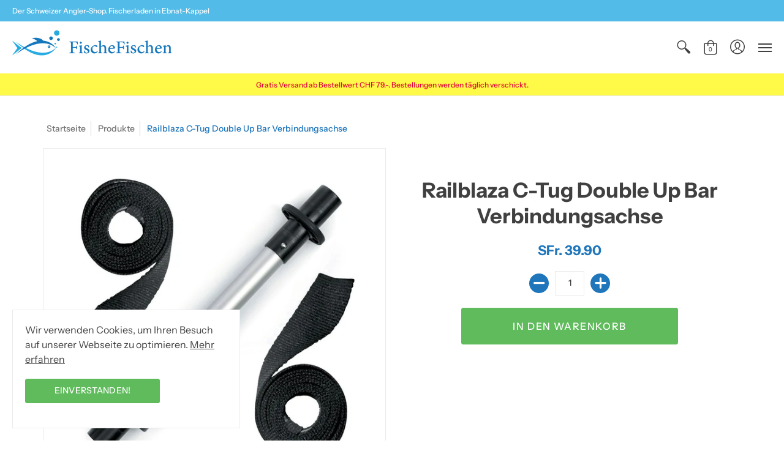

--- FILE ---
content_type: text/html; charset=utf-8
request_url: https://www.fischefischen.ch/products/railblaza-c-tug-double-up-bar-verbindungsachse
body_size: 30560
content:
<!doctype html>
<!--[if lt IE 10]><html lang="en" class="ie_oldie"></html><![endif]-->
<html lang="de">
  <head>
    <script>
    window.dataLayer = window.dataLayer || [];
</script>
    <title>
    Railblaza C-Tug Double Up Bar Verbindungsachse
</title>


    <meta name="description" content="Die Railblaza C-Tug Double Up Bar Verbindungsachse ist perfekt, um einen grösseren Transport auf einem Doppelwagen sicher und einfach durchführen zu können.">

<!-- Google Tag Manager -->
<script>(function(w,d,s,l,i){w[l]=w[l]||[];w[l].push({'gtm.start':
new Date().getTime(),event:'gtm.js'});var f=d.getElementsByTagName(s)[0],
j=d.createElement(s),dl=l!='dataLayer'?'&l='+l:'';j.async=true;j.src=
'https://www.googletagmanager.com/gtm.js?id='+i+dl;f.parentNode.insertBefore(j,f);
})(window,document,'script','dataLayer','GTM-PVRS7BW');</script>
<!-- End Google Tag Manager -->
    <meta charset="utf-8">
<meta name="HandheldFriendly" content="True">
<meta name="MobileOptimized" content="320">
<meta name="viewport" content="width=device-width,initial-scale=1.0,maximum-scale=1">
<meta name="theme-color" content="#1f76bb">

<link rel="canonical" href="https://www.fischefischen.ch/products/railblaza-c-tug-double-up-bar-verbindungsachse" />




<link rel="shortcut icon" href="//www.fischefischen.ch/cdn/shop/files/FF_Favicon_V1_32x32.jpg?v=1613678354" type="image/png">





<meta property="og:site_name" content="FischeFischen">
<meta property="og:url" content="https://www.fischefischen.ch/products/railblaza-c-tug-double-up-bar-verbindungsachse">
<meta property="og:title" content="Railblaza C-Tug Double Up Bar Verbindungsachse">
<meta property="og:type" content="product">
<meta property="og:description" content="Die Railblaza C-Tug Double Up Bar Verbindungsachse ist perfekt, um einen grösseren Transport auf einem Doppelwagen sicher und einfach durchführen zu können.">

<meta property="og:price:amount" content="39.90">
<meta property="og:price:currency" content="CHF">

<meta property="og:image" content="http://www.fischefischen.ch/cdn/shop/products/angelboot_zubehoer_railblaza_c-tag-double-up-bar-verbindungsachse_fischefischen_01_1200x1200.jpg?v=1677076061"><meta property="og:image" content="http://www.fischefischen.ch/cdn/shop/products/angelboot_zubehoer_railblaza_c-tag-double-up-bar-verbindungsachse_fischefischen_03_1200x1200.jpg?v=1677076061"><meta property="og:image" content="http://www.fischefischen.ch/cdn/shop/products/angelboot_zubehoer_railblaza_c-tag-double-up-bar-verbindungsachse_fischefischen_07_1200x1200.jpg?v=1677076061">
<meta property="og:image:secure_url" content="https://www.fischefischen.ch/cdn/shop/products/angelboot_zubehoer_railblaza_c-tag-double-up-bar-verbindungsachse_fischefischen_01_1200x1200.jpg?v=1677076061"><meta property="og:image:secure_url" content="https://www.fischefischen.ch/cdn/shop/products/angelboot_zubehoer_railblaza_c-tag-double-up-bar-verbindungsachse_fischefischen_03_1200x1200.jpg?v=1677076061"><meta property="og:image:secure_url" content="https://www.fischefischen.ch/cdn/shop/products/angelboot_zubehoer_railblaza_c-tag-double-up-bar-verbindungsachse_fischefischen_07_1200x1200.jpg?v=1677076061">


<meta name="twitter:card" content="summary_large_image">
<meta name="twitter:title" content="Railblaza C-Tug Double Up Bar Verbindungsachse">
<meta name="twitter:description" content="Die Railblaza C-Tug Double Up Bar Verbindungsachse ist perfekt, um einen grösseren Transport auf einem Doppelwagen sicher und einfach durchführen zu können.">



<link href="https://fonts.googleapis.com/css?family=Gentium+Basic:400,700|Libre+Baskerville:400,700|Libre+Franklin:400,700" rel="stylesheet">
<link href="//www.fischefischen.ch/cdn/shop/t/2/assets/theme.scss.css?v=86276649974261697021762286746" rel="stylesheet" type="text/css" media="all" />
<link href="//www.fischefischen.ch/cdn/shop/t/2/assets/plugin_flickity.css?v=170798946551749725171559806642" rel="stylesheet" type="text/css" media="all" />
<link href="//www.fischefischen.ch/cdn/shop/t/2/assets/custom.scss.css?v=70851001463964959011606928288" rel="stylesheet" type="text/css" media="all" />

<!--[if (gt IE 9)|!(IE)]><!--><script src="//www.fischefischen.ch/cdn/shop/t/2/assets/script-initial.js?v=70257145317846518321551271325"></script><!--<![endif]-->
<!--[if lte IE 9]><script src="//www.fischefischen.ch/cdn/shop/t/2/assets/script-initial.js?v=70257145317846518321551271325"></script><![endif]-->

<!--[if (gt IE 9)|!(IE)]><!--><script defer src="//www.fischefischen.ch/cdn/shop/t/2/assets/script.js?v=36955968422229809071558939509"></script><!--<![endif]-->
<!--[if lte IE 9]><script src="//www.fischefischen.ch/cdn/shop/t/2/assets/script.js?v=36955968422229809071558939509"></script><![endif]-->

<!--[if (gt IE 9)|!(IE)]><!--><script defer src="//www.fischefischen.ch/cdn/shop/t/2/assets/plugin_flickity.pkgd.min.js?v=115253861845585537231559806643"></script><!--<![endif]-->
<!--[if lte IE 9]><script src="//www.fischefischen.ch/cdn/shop/t/2/assets/plugin_flickity.pkgd.min.js?v=115253861845585537231559806643"></script><![endif]-->

<!--[if (gt IE 9)|!(IE)]><!--><script defer src="//www.fischefischen.ch/cdn/shop/t/2/assets/custom.js?v=29903830518569733791585242287"></script><!--<![endif]-->
<!--[if lte IE 9]><script src="//www.fischefischen.ch/cdn/shop/t/2/assets/custom.js?v=29903830518569733791585242287"></script><![endif]-->

<script>
  window.theme = window.theme || {};
  theme.moneyFormat = "SFr. {{amount}}";
</script>





<noscript><style>.container,.background-cover,.background-overlay,.featured-image{position:relative;}header{margin-top:100px;}.responsiveMenu li:hover > ul{left:0!important}.no-js-hide{display:none!important}.no-js.hidden{display:block!important}.no-js-bg{left:0;position:absolute;top:0;width:100%;}img.lazywidth{width:auto;}</style></noscript>

    <script>window.performance && window.performance.mark && window.performance.mark('shopify.content_for_header.start');</script><meta name="google-site-verification" content="h7AB__cHvWBxHj-MrySWyJUj13GyjOXnrnI8RS8a_VM">
<meta id="shopify-digital-wallet" name="shopify-digital-wallet" content="/8272904273/digital_wallets/dialog">
<meta name="shopify-checkout-api-token" content="6465b913930f5ece04533aeaee70a373">
<meta id="in-context-paypal-metadata" data-shop-id="8272904273" data-venmo-supported="false" data-environment="production" data-locale="de_DE" data-paypal-v4="true" data-currency="CHF">
<link rel="alternate" type="application/json+oembed" href="https://www.fischefischen.ch/products/railblaza-c-tug-double-up-bar-verbindungsachse.oembed">
<script async="async" src="/checkouts/internal/preloads.js?locale=de-CH"></script>
<script id="shopify-features" type="application/json">{"accessToken":"6465b913930f5ece04533aeaee70a373","betas":["rich-media-storefront-analytics"],"domain":"www.fischefischen.ch","predictiveSearch":true,"shopId":8272904273,"locale":"de"}</script>
<script>var Shopify = Shopify || {};
Shopify.shop = "fischefischen-ch.myshopify.com";
Shopify.locale = "de";
Shopify.currency = {"active":"CHF","rate":"1.0"};
Shopify.country = "CH";
Shopify.theme = {"name":"Avenue - Custom","id":44062736465,"schema_name":"Avenue","schema_version":"1.1.13","theme_store_id":865,"role":"main"};
Shopify.theme.handle = "null";
Shopify.theme.style = {"id":null,"handle":null};
Shopify.cdnHost = "www.fischefischen.ch/cdn";
Shopify.routes = Shopify.routes || {};
Shopify.routes.root = "/";</script>
<script type="module">!function(o){(o.Shopify=o.Shopify||{}).modules=!0}(window);</script>
<script>!function(o){function n(){var o=[];function n(){o.push(Array.prototype.slice.apply(arguments))}return n.q=o,n}var t=o.Shopify=o.Shopify||{};t.loadFeatures=n(),t.autoloadFeatures=n()}(window);</script>
<script id="shop-js-analytics" type="application/json">{"pageType":"product"}</script>
<script defer="defer" async type="module" src="//www.fischefischen.ch/cdn/shopifycloud/shop-js/modules/v2/client.init-shop-cart-sync_HUjMWWU5.de.esm.js"></script>
<script defer="defer" async type="module" src="//www.fischefischen.ch/cdn/shopifycloud/shop-js/modules/v2/chunk.common_QpfDqRK1.esm.js"></script>
<script type="module">
  await import("//www.fischefischen.ch/cdn/shopifycloud/shop-js/modules/v2/client.init-shop-cart-sync_HUjMWWU5.de.esm.js");
await import("//www.fischefischen.ch/cdn/shopifycloud/shop-js/modules/v2/chunk.common_QpfDqRK1.esm.js");

  window.Shopify.SignInWithShop?.initShopCartSync?.({"fedCMEnabled":true,"windoidEnabled":true});

</script>
<script id="__st">var __st={"a":8272904273,"offset":3600,"reqid":"dfbcdf30-e0fe-4d83-b9a6-5c373de818c8-1768783360","pageurl":"www.fischefischen.ch\/products\/railblaza-c-tug-double-up-bar-verbindungsachse","u":"140431dc3d15","p":"product","rtyp":"product","rid":8033651917026};</script>
<script>window.ShopifyPaypalV4VisibilityTracking = true;</script>
<script id="captcha-bootstrap">!function(){'use strict';const t='contact',e='account',n='new_comment',o=[[t,t],['blogs',n],['comments',n],[t,'customer']],c=[[e,'customer_login'],[e,'guest_login'],[e,'recover_customer_password'],[e,'create_customer']],r=t=>t.map((([t,e])=>`form[action*='/${t}']:not([data-nocaptcha='true']) input[name='form_type'][value='${e}']`)).join(','),a=t=>()=>t?[...document.querySelectorAll(t)].map((t=>t.form)):[];function s(){const t=[...o],e=r(t);return a(e)}const i='password',u='form_key',d=['recaptcha-v3-token','g-recaptcha-response','h-captcha-response',i],f=()=>{try{return window.sessionStorage}catch{return}},m='__shopify_v',_=t=>t.elements[u];function p(t,e,n=!1){try{const o=window.sessionStorage,c=JSON.parse(o.getItem(e)),{data:r}=function(t){const{data:e,action:n}=t;return t[m]||n?{data:e,action:n}:{data:t,action:n}}(c);for(const[e,n]of Object.entries(r))t.elements[e]&&(t.elements[e].value=n);n&&o.removeItem(e)}catch(o){console.error('form repopulation failed',{error:o})}}const l='form_type',E='cptcha';function T(t){t.dataset[E]=!0}const w=window,h=w.document,L='Shopify',v='ce_forms',y='captcha';let A=!1;((t,e)=>{const n=(g='f06e6c50-85a8-45c8-87d0-21a2b65856fe',I='https://cdn.shopify.com/shopifycloud/storefront-forms-hcaptcha/ce_storefront_forms_captcha_hcaptcha.v1.5.2.iife.js',D={infoText:'Durch hCaptcha geschützt',privacyText:'Datenschutz',termsText:'Allgemeine Geschäftsbedingungen'},(t,e,n)=>{const o=w[L][v],c=o.bindForm;if(c)return c(t,g,e,D).then(n);var r;o.q.push([[t,g,e,D],n]),r=I,A||(h.body.append(Object.assign(h.createElement('script'),{id:'captcha-provider',async:!0,src:r})),A=!0)});var g,I,D;w[L]=w[L]||{},w[L][v]=w[L][v]||{},w[L][v].q=[],w[L][y]=w[L][y]||{},w[L][y].protect=function(t,e){n(t,void 0,e),T(t)},Object.freeze(w[L][y]),function(t,e,n,w,h,L){const[v,y,A,g]=function(t,e,n){const i=e?o:[],u=t?c:[],d=[...i,...u],f=r(d),m=r(i),_=r(d.filter((([t,e])=>n.includes(e))));return[a(f),a(m),a(_),s()]}(w,h,L),I=t=>{const e=t.target;return e instanceof HTMLFormElement?e:e&&e.form},D=t=>v().includes(t);t.addEventListener('submit',(t=>{const e=I(t);if(!e)return;const n=D(e)&&!e.dataset.hcaptchaBound&&!e.dataset.recaptchaBound,o=_(e),c=g().includes(e)&&(!o||!o.value);(n||c)&&t.preventDefault(),c&&!n&&(function(t){try{if(!f())return;!function(t){const e=f();if(!e)return;const n=_(t);if(!n)return;const o=n.value;o&&e.removeItem(o)}(t);const e=Array.from(Array(32),(()=>Math.random().toString(36)[2])).join('');!function(t,e){_(t)||t.append(Object.assign(document.createElement('input'),{type:'hidden',name:u})),t.elements[u].value=e}(t,e),function(t,e){const n=f();if(!n)return;const o=[...t.querySelectorAll(`input[type='${i}']`)].map((({name:t})=>t)),c=[...d,...o],r={};for(const[a,s]of new FormData(t).entries())c.includes(a)||(r[a]=s);n.setItem(e,JSON.stringify({[m]:1,action:t.action,data:r}))}(t,e)}catch(e){console.error('failed to persist form',e)}}(e),e.submit())}));const S=(t,e)=>{t&&!t.dataset[E]&&(n(t,e.some((e=>e===t))),T(t))};for(const o of['focusin','change'])t.addEventListener(o,(t=>{const e=I(t);D(e)&&S(e,y())}));const B=e.get('form_key'),M=e.get(l),P=B&&M;t.addEventListener('DOMContentLoaded',(()=>{const t=y();if(P)for(const e of t)e.elements[l].value===M&&p(e,B);[...new Set([...A(),...v().filter((t=>'true'===t.dataset.shopifyCaptcha))])].forEach((e=>S(e,t)))}))}(h,new URLSearchParams(w.location.search),n,t,e,['guest_login'])})(!0,!0)}();</script>
<script integrity="sha256-4kQ18oKyAcykRKYeNunJcIwy7WH5gtpwJnB7kiuLZ1E=" data-source-attribution="shopify.loadfeatures" defer="defer" src="//www.fischefischen.ch/cdn/shopifycloud/storefront/assets/storefront/load_feature-a0a9edcb.js" crossorigin="anonymous"></script>
<script data-source-attribution="shopify.dynamic_checkout.dynamic.init">var Shopify=Shopify||{};Shopify.PaymentButton=Shopify.PaymentButton||{isStorefrontPortableWallets:!0,init:function(){window.Shopify.PaymentButton.init=function(){};var t=document.createElement("script");t.src="https://www.fischefischen.ch/cdn/shopifycloud/portable-wallets/latest/portable-wallets.de.js",t.type="module",document.head.appendChild(t)}};
</script>
<script data-source-attribution="shopify.dynamic_checkout.buyer_consent">
  function portableWalletsHideBuyerConsent(e){var t=document.getElementById("shopify-buyer-consent"),n=document.getElementById("shopify-subscription-policy-button");t&&n&&(t.classList.add("hidden"),t.setAttribute("aria-hidden","true"),n.removeEventListener("click",e))}function portableWalletsShowBuyerConsent(e){var t=document.getElementById("shopify-buyer-consent"),n=document.getElementById("shopify-subscription-policy-button");t&&n&&(t.classList.remove("hidden"),t.removeAttribute("aria-hidden"),n.addEventListener("click",e))}window.Shopify?.PaymentButton&&(window.Shopify.PaymentButton.hideBuyerConsent=portableWalletsHideBuyerConsent,window.Shopify.PaymentButton.showBuyerConsent=portableWalletsShowBuyerConsent);
</script>
<script data-source-attribution="shopify.dynamic_checkout.cart.bootstrap">document.addEventListener("DOMContentLoaded",(function(){function t(){return document.querySelector("shopify-accelerated-checkout-cart, shopify-accelerated-checkout")}if(t())Shopify.PaymentButton.init();else{new MutationObserver((function(e,n){t()&&(Shopify.PaymentButton.init(),n.disconnect())})).observe(document.body,{childList:!0,subtree:!0})}}));
</script>
<link id="shopify-accelerated-checkout-styles" rel="stylesheet" media="screen" href="https://www.fischefischen.ch/cdn/shopifycloud/portable-wallets/latest/accelerated-checkout-backwards-compat.css" crossorigin="anonymous">
<style id="shopify-accelerated-checkout-cart">
        #shopify-buyer-consent {
  margin-top: 1em;
  display: inline-block;
  width: 100%;
}

#shopify-buyer-consent.hidden {
  display: none;
}

#shopify-subscription-policy-button {
  background: none;
  border: none;
  padding: 0;
  text-decoration: underline;
  font-size: inherit;
  cursor: pointer;
}

#shopify-subscription-policy-button::before {
  box-shadow: none;
}

      </style>

<script>window.performance && window.performance.mark && window.performance.mark('shopify.content_for_header.end');</script>
    
  

<!-- BEGIN app block: shopify://apps/seo-manager-venntov/blocks/seomanager/c54c366f-d4bb-4d52-8d2f-dd61ce8e7e12 --><!-- BEGIN app snippet: SEOManager4 -->
<meta name='seomanager' content='4.0.5' /> 


<script>
	function sm_htmldecode(str) {
		var txt = document.createElement('textarea');
		txt.innerHTML = str;
		return txt.value;
	}

	var venntov_title = sm_htmldecode("Railblaza C-Tug Double Up Bar Verbindungsachse");
	var venntov_description = sm_htmldecode("Die Railblaza C-Tug Double Up Bar Verbindungsachse ist perfekt, um einen grösseren Transport auf einem Doppelwagen sicher und einfach durchführen zu können.");
	
	if (venntov_title != '') {
		document.title = venntov_title;	
	}
	else {
		document.title = "Railblaza C-Tug Double Up Bar Verbindungsachse";	
	}

	if (document.querySelector('meta[name="description"]') == null) {
		var venntov_desc = document.createElement('meta');
		venntov_desc.name = "description";
		venntov_desc.content = venntov_description;
		var venntov_head = document.head;
		venntov_head.appendChild(venntov_desc);
	} else {
		document.querySelector('meta[name="description"]').setAttribute("content", venntov_description);
	}
</script>

<script>
	var venntov_robotVals = "index, follow, max-image-preview:large, max-snippet:-1, max-video-preview:-1";
	if (venntov_robotVals !== "") {
		document.querySelectorAll("[name='robots']").forEach(e => e.remove());
		var venntov_robotMeta = document.createElement('meta');
		venntov_robotMeta.name = "robots";
		venntov_robotMeta.content = venntov_robotVals;
		var venntov_head = document.head;
		venntov_head.appendChild(venntov_robotMeta);
	}
</script>

<script>
	var venntov_googleVals = "";
	if (venntov_googleVals !== "") {
		document.querySelectorAll("[name='google']").forEach(e => e.remove());
		var venntov_googleMeta = document.createElement('meta');
		venntov_googleMeta.name = "google";
		venntov_googleMeta.content = venntov_googleVals;
		var venntov_head = document.head;
		venntov_head.appendChild(venntov_googleMeta);
	}
	</script>
	<!-- JSON-LD support -->
			<script type="application/ld+json">
			{
				"@context": "https://schema.org",
				"@id": "https://www.fischefischen.ch/products/railblaza-c-tug-double-up-bar-verbindungsachse",
				"@type": "Product","sku": "60.086   50-0007-71","mpn": "60.086   50-0007-71","brand": {
					"@type": "Brand",
					"name": "Railblaza"
				},
				"description": "Beschreibung:\nDie Railblaza C-Tug Double Up Bar Verbindungsachse ist die perfekte Lösung, um einen grösseren Transport auf einem Doppelwagen sicher und einfach durchführen zu können. Die leichte und stabile Alu-Stange kann 2 C-Tug Transport- und Slip-Wagen einfach und sicher in definiertem Abstand verbinden. Dadurch reduziert man die Tragezeit, weil man z.B. grössere Boote, 2 Schlauchboote, 2 Kajaks usw. auf einen Doppelwagen binden kann. Die Double Up Bar Verbindungsstange haben die optimale Grösse, um die beiden Räderpaare beim Manövrieren zusammenzuhalten. Mit dieser Stange lassen sich alle C-Tug Wagen-Modelle rasch und einfach zu einem leistungsfähigeren Doppelwagen kombinieren.\nSpezifikation, Details:\nLänge: 33.8cmDurchmesser: Rohr 31.8mm, Wandstärke 3mmFlansche: 2 Endstücke aus Kunststoff (können draufgeklickt werden)Inhalt: 1 Stange, 2 Flansche, 2 Gurte à 2.5m Länge (ohne Schnallen)Farbe: Alu, SchwarzRailblaza:\nSeit der Unternehmens-Gründung 2010 haben Menschen auf der ganzen Welt entdeckt, wie nützlich Railblaza-Produkte sind. Die Firma stellt seine hochqualitativen Produkte in Neuseeland her und verkauft sie heute in 50 Ländern. Das Zubehörsortiment hat eine gute Optik, ist praktisch und zeichnet sich durch ein top Preis-\/Leistungsverhältnis aus.Railblaza begann ursprünglich mit der Herstellung eines Systems zum Befestigen von Gegenständen an Quad-Fahrzeugen. Nachdem das Basis-Konzept entwickelt war, wurde erkannt, dass diese Produkte auch im Boot-Bereich sehr gut Anwendung finden.\nWas Railblaza von der Konkurrenz unterscheidet, ist die Einfachheit der Starport-Halterung, die Leichtigkeit, mit der die Produkte angebracht werden können und die vielfältigen Einsatzmöglichkeiten. Alle Railblaza-Teile sind äusserst robust und aus hochwertigen Materialien hergestellt (UV-resistente Polymere, Edelstahl, eloxiertes Aluminium). Wo zusätzliche Festigkeit erforderlich ist, sind die verwendeten Polymere-Kunststoffe mit Glasfaser verstärkt.\nRailblaza setzt sich dafür ein, das Leben der Menschen im Outdoor-Bereich einfacher zu machen. Die Unternehmung bietet international vielfältige, flexible und benutzerfreundliche Montagesysteme und Zubehör für die Schifffahrts-, Camping-, Wohnmobil- und Landwirtschaftsbranche an. Dieses Engagement wird durch kontinuierliche Forschung und Entwicklung und laufende Verbesserung der Produkte unterstützt. Railblaza zeichnet sich auch durch einen hervorragenden Kundenservice aus.",
				"url": "https://www.fischefischen.ch/products/railblaza-c-tug-double-up-bar-verbindungsachse",
				"name": "Railblaza C-Tug Double Up Bar Verbindungsachse","image": "https://www.fischefischen.ch/cdn/shop/products/angelboot_zubehoer_railblaza_c-tag-double-up-bar-verbindungsachse_fischefischen_01.jpg?v=1677076061&width=1024","offers": [{
							"@type": "Offer",
							"availability": "https://schema.org/InStock",
							"itemCondition": "https://schema.org/NewCondition",
							"priceCurrency": "CHF",
							"price": "39.90",
							"priceValidUntil": "2027-01-19",
							"url": "https://www.fischefischen.ch/products/railblaza-c-tug-double-up-bar-verbindungsachse?variant=43852532154594",
							"checkoutPageURLTemplate": "https://www.fischefischen.ch/cart/add?id=43852532154594&quantity=1",
								"image": "https://www.fischefischen.ch/cdn/shop/products/angelboot_zubehoer_railblaza_c-tag-double-up-bar-verbindungsachse_fischefischen_01.jpg?v=1677076061&width=1024",
							"mpn": "60.086   50-0007-71",
								"sku": "60.086   50-0007-71",
								"gtin12": "814162020451",
							"seller": {
								"@type": "Organization",
								"name": "FischeFischen"
							}
						}]}
			</script>
<script type="application/ld+json">
				{
					"@context": "http://schema.org",
					"@type": "BreadcrumbList",
					"name": "Breadcrumbs",
					"itemListElement": [{
							"@type": "ListItem",
							"position": 1,
							"name": "Railblaza C-Tug Double Up Bar Verbindungsachse",
							"item": "https://www.fischefischen.ch/products/railblaza-c-tug-double-up-bar-verbindungsachse"
						}]
				}
				</script>
<!-- 524F4D20383A3331 --><!-- END app snippet -->

<!-- END app block --><!-- BEGIN app block: shopify://apps/pagefly-page-builder/blocks/app-embed/83e179f7-59a0-4589-8c66-c0dddf959200 -->

<!-- BEGIN app snippet: pagefly-cro-ab-testing-main -->







<script>
  ;(function () {
    const url = new URL(window.location)
    const viewParam = url.searchParams.get('view')
    if (viewParam && viewParam.includes('variant-pf-')) {
      url.searchParams.set('pf_v', viewParam)
      url.searchParams.delete('view')
      window.history.replaceState({}, '', url)
    }
  })()
</script>



<script type='module'>
  
  window.PAGEFLY_CRO = window.PAGEFLY_CRO || {}

  window.PAGEFLY_CRO['data_debug'] = {
    original_template_suffix: "all_products",
    allow_ab_test: false,
    ab_test_start_time: 0,
    ab_test_end_time: 0,
    today_date_time: 1768783361000,
  }
  window.PAGEFLY_CRO['GA4'] = { enabled: true}
</script>

<!-- END app snippet -->








  <script src='https://cdn.shopify.com/extensions/019bb4f9-aed6-78a3-be91-e9d44663e6bf/pagefly-page-builder-215/assets/pagefly-helper.js' defer='defer'></script>

  <script src='https://cdn.shopify.com/extensions/019bb4f9-aed6-78a3-be91-e9d44663e6bf/pagefly-page-builder-215/assets/pagefly-general-helper.js' defer='defer'></script>

  <script src='https://cdn.shopify.com/extensions/019bb4f9-aed6-78a3-be91-e9d44663e6bf/pagefly-page-builder-215/assets/pagefly-snap-slider.js' defer='defer'></script>

  <script src='https://cdn.shopify.com/extensions/019bb4f9-aed6-78a3-be91-e9d44663e6bf/pagefly-page-builder-215/assets/pagefly-slideshow-v3.js' defer='defer'></script>

  <script src='https://cdn.shopify.com/extensions/019bb4f9-aed6-78a3-be91-e9d44663e6bf/pagefly-page-builder-215/assets/pagefly-slideshow-v4.js' defer='defer'></script>

  <script src='https://cdn.shopify.com/extensions/019bb4f9-aed6-78a3-be91-e9d44663e6bf/pagefly-page-builder-215/assets/pagefly-glider.js' defer='defer'></script>

  <script src='https://cdn.shopify.com/extensions/019bb4f9-aed6-78a3-be91-e9d44663e6bf/pagefly-page-builder-215/assets/pagefly-slideshow-v1-v2.js' defer='defer'></script>

  <script src='https://cdn.shopify.com/extensions/019bb4f9-aed6-78a3-be91-e9d44663e6bf/pagefly-page-builder-215/assets/pagefly-product-media.js' defer='defer'></script>

  <script src='https://cdn.shopify.com/extensions/019bb4f9-aed6-78a3-be91-e9d44663e6bf/pagefly-page-builder-215/assets/pagefly-product.js' defer='defer'></script>


<script id='pagefly-helper-data' type='application/json'>
  {
    "page_optimization": {
      "assets_prefetching": false
    },
    "elements_asset_mapper": {
      "Accordion": "https://cdn.shopify.com/extensions/019bb4f9-aed6-78a3-be91-e9d44663e6bf/pagefly-page-builder-215/assets/pagefly-accordion.js",
      "Accordion3": "https://cdn.shopify.com/extensions/019bb4f9-aed6-78a3-be91-e9d44663e6bf/pagefly-page-builder-215/assets/pagefly-accordion3.js",
      "CountDown": "https://cdn.shopify.com/extensions/019bb4f9-aed6-78a3-be91-e9d44663e6bf/pagefly-page-builder-215/assets/pagefly-countdown.js",
      "GMap1": "https://cdn.shopify.com/extensions/019bb4f9-aed6-78a3-be91-e9d44663e6bf/pagefly-page-builder-215/assets/pagefly-gmap.js",
      "GMap2": "https://cdn.shopify.com/extensions/019bb4f9-aed6-78a3-be91-e9d44663e6bf/pagefly-page-builder-215/assets/pagefly-gmap.js",
      "GMapBasicV2": "https://cdn.shopify.com/extensions/019bb4f9-aed6-78a3-be91-e9d44663e6bf/pagefly-page-builder-215/assets/pagefly-gmap.js",
      "GMapAdvancedV2": "https://cdn.shopify.com/extensions/019bb4f9-aed6-78a3-be91-e9d44663e6bf/pagefly-page-builder-215/assets/pagefly-gmap.js",
      "HTML.Video": "https://cdn.shopify.com/extensions/019bb4f9-aed6-78a3-be91-e9d44663e6bf/pagefly-page-builder-215/assets/pagefly-htmlvideo.js",
      "HTML.Video2": "https://cdn.shopify.com/extensions/019bb4f9-aed6-78a3-be91-e9d44663e6bf/pagefly-page-builder-215/assets/pagefly-htmlvideo2.js",
      "HTML.Video3": "https://cdn.shopify.com/extensions/019bb4f9-aed6-78a3-be91-e9d44663e6bf/pagefly-page-builder-215/assets/pagefly-htmlvideo2.js",
      "BackgroundVideo": "https://cdn.shopify.com/extensions/019bb4f9-aed6-78a3-be91-e9d44663e6bf/pagefly-page-builder-215/assets/pagefly-htmlvideo2.js",
      "Instagram": "https://cdn.shopify.com/extensions/019bb4f9-aed6-78a3-be91-e9d44663e6bf/pagefly-page-builder-215/assets/pagefly-instagram.js",
      "Instagram2": "https://cdn.shopify.com/extensions/019bb4f9-aed6-78a3-be91-e9d44663e6bf/pagefly-page-builder-215/assets/pagefly-instagram.js",
      "Insta3": "https://cdn.shopify.com/extensions/019bb4f9-aed6-78a3-be91-e9d44663e6bf/pagefly-page-builder-215/assets/pagefly-instagram3.js",
      "Tabs": "https://cdn.shopify.com/extensions/019bb4f9-aed6-78a3-be91-e9d44663e6bf/pagefly-page-builder-215/assets/pagefly-tab.js",
      "Tabs3": "https://cdn.shopify.com/extensions/019bb4f9-aed6-78a3-be91-e9d44663e6bf/pagefly-page-builder-215/assets/pagefly-tab3.js",
      "ProductBox": "https://cdn.shopify.com/extensions/019bb4f9-aed6-78a3-be91-e9d44663e6bf/pagefly-page-builder-215/assets/pagefly-cart.js",
      "FBPageBox2": "https://cdn.shopify.com/extensions/019bb4f9-aed6-78a3-be91-e9d44663e6bf/pagefly-page-builder-215/assets/pagefly-facebook.js",
      "FBLikeButton2": "https://cdn.shopify.com/extensions/019bb4f9-aed6-78a3-be91-e9d44663e6bf/pagefly-page-builder-215/assets/pagefly-facebook.js",
      "TwitterFeed2": "https://cdn.shopify.com/extensions/019bb4f9-aed6-78a3-be91-e9d44663e6bf/pagefly-page-builder-215/assets/pagefly-twitter.js",
      "Paragraph4": "https://cdn.shopify.com/extensions/019bb4f9-aed6-78a3-be91-e9d44663e6bf/pagefly-page-builder-215/assets/pagefly-paragraph4.js",

      "AliReviews": "https://cdn.shopify.com/extensions/019bb4f9-aed6-78a3-be91-e9d44663e6bf/pagefly-page-builder-215/assets/pagefly-3rd-elements.js",
      "BackInStock": "https://cdn.shopify.com/extensions/019bb4f9-aed6-78a3-be91-e9d44663e6bf/pagefly-page-builder-215/assets/pagefly-3rd-elements.js",
      "GloboBackInStock": "https://cdn.shopify.com/extensions/019bb4f9-aed6-78a3-be91-e9d44663e6bf/pagefly-page-builder-215/assets/pagefly-3rd-elements.js",
      "GrowaveWishlist": "https://cdn.shopify.com/extensions/019bb4f9-aed6-78a3-be91-e9d44663e6bf/pagefly-page-builder-215/assets/pagefly-3rd-elements.js",
      "InfiniteOptionsShopPad": "https://cdn.shopify.com/extensions/019bb4f9-aed6-78a3-be91-e9d44663e6bf/pagefly-page-builder-215/assets/pagefly-3rd-elements.js",
      "InkybayProductPersonalizer": "https://cdn.shopify.com/extensions/019bb4f9-aed6-78a3-be91-e9d44663e6bf/pagefly-page-builder-215/assets/pagefly-3rd-elements.js",
      "LimeSpot": "https://cdn.shopify.com/extensions/019bb4f9-aed6-78a3-be91-e9d44663e6bf/pagefly-page-builder-215/assets/pagefly-3rd-elements.js",
      "Loox": "https://cdn.shopify.com/extensions/019bb4f9-aed6-78a3-be91-e9d44663e6bf/pagefly-page-builder-215/assets/pagefly-3rd-elements.js",
      "Opinew": "https://cdn.shopify.com/extensions/019bb4f9-aed6-78a3-be91-e9d44663e6bf/pagefly-page-builder-215/assets/pagefly-3rd-elements.js",
      "Powr": "https://cdn.shopify.com/extensions/019bb4f9-aed6-78a3-be91-e9d44663e6bf/pagefly-page-builder-215/assets/pagefly-3rd-elements.js",
      "ProductReviews": "https://cdn.shopify.com/extensions/019bb4f9-aed6-78a3-be91-e9d44663e6bf/pagefly-page-builder-215/assets/pagefly-3rd-elements.js",
      "PushOwl": "https://cdn.shopify.com/extensions/019bb4f9-aed6-78a3-be91-e9d44663e6bf/pagefly-page-builder-215/assets/pagefly-3rd-elements.js",
      "ReCharge": "https://cdn.shopify.com/extensions/019bb4f9-aed6-78a3-be91-e9d44663e6bf/pagefly-page-builder-215/assets/pagefly-3rd-elements.js",
      "Rivyo": "https://cdn.shopify.com/extensions/019bb4f9-aed6-78a3-be91-e9d44663e6bf/pagefly-page-builder-215/assets/pagefly-3rd-elements.js",
      "TrackingMore": "https://cdn.shopify.com/extensions/019bb4f9-aed6-78a3-be91-e9d44663e6bf/pagefly-page-builder-215/assets/pagefly-3rd-elements.js",
      "Vitals": "https://cdn.shopify.com/extensions/019bb4f9-aed6-78a3-be91-e9d44663e6bf/pagefly-page-builder-215/assets/pagefly-3rd-elements.js",
      "Wiser": "https://cdn.shopify.com/extensions/019bb4f9-aed6-78a3-be91-e9d44663e6bf/pagefly-page-builder-215/assets/pagefly-3rd-elements.js"
    },
    "custom_elements_mapper": {
      "pf-click-action-element": "https://cdn.shopify.com/extensions/019bb4f9-aed6-78a3-be91-e9d44663e6bf/pagefly-page-builder-215/assets/pagefly-click-action-element.js",
      "pf-dialog-element": "https://cdn.shopify.com/extensions/019bb4f9-aed6-78a3-be91-e9d44663e6bf/pagefly-page-builder-215/assets/pagefly-dialog-element.js"
    }
  }
</script>


<!-- END app block --><link href="https://monorail-edge.shopifysvc.com" rel="dns-prefetch">
<script>(function(){if ("sendBeacon" in navigator && "performance" in window) {try {var session_token_from_headers = performance.getEntriesByType('navigation')[0].serverTiming.find(x => x.name == '_s').description;} catch {var session_token_from_headers = undefined;}var session_cookie_matches = document.cookie.match(/_shopify_s=([^;]*)/);var session_token_from_cookie = session_cookie_matches && session_cookie_matches.length === 2 ? session_cookie_matches[1] : "";var session_token = session_token_from_headers || session_token_from_cookie || "";function handle_abandonment_event(e) {var entries = performance.getEntries().filter(function(entry) {return /monorail-edge.shopifysvc.com/.test(entry.name);});if (!window.abandonment_tracked && entries.length === 0) {window.abandonment_tracked = true;var currentMs = Date.now();var navigation_start = performance.timing.navigationStart;var payload = {shop_id: 8272904273,url: window.location.href,navigation_start,duration: currentMs - navigation_start,session_token,page_type: "product"};window.navigator.sendBeacon("https://monorail-edge.shopifysvc.com/v1/produce", JSON.stringify({schema_id: "online_store_buyer_site_abandonment/1.1",payload: payload,metadata: {event_created_at_ms: currentMs,event_sent_at_ms: currentMs}}));}}window.addEventListener('pagehide', handle_abandonment_event);}}());</script>
<script id="web-pixels-manager-setup">(function e(e,d,r,n,o){if(void 0===o&&(o={}),!Boolean(null===(a=null===(i=window.Shopify)||void 0===i?void 0:i.analytics)||void 0===a?void 0:a.replayQueue)){var i,a;window.Shopify=window.Shopify||{};var t=window.Shopify;t.analytics=t.analytics||{};var s=t.analytics;s.replayQueue=[],s.publish=function(e,d,r){return s.replayQueue.push([e,d,r]),!0};try{self.performance.mark("wpm:start")}catch(e){}var l=function(){var e={modern:/Edge?\/(1{2}[4-9]|1[2-9]\d|[2-9]\d{2}|\d{4,})\.\d+(\.\d+|)|Firefox\/(1{2}[4-9]|1[2-9]\d|[2-9]\d{2}|\d{4,})\.\d+(\.\d+|)|Chrom(ium|e)\/(9{2}|\d{3,})\.\d+(\.\d+|)|(Maci|X1{2}).+ Version\/(15\.\d+|(1[6-9]|[2-9]\d|\d{3,})\.\d+)([,.]\d+|)( \(\w+\)|)( Mobile\/\w+|) Safari\/|Chrome.+OPR\/(9{2}|\d{3,})\.\d+\.\d+|(CPU[ +]OS|iPhone[ +]OS|CPU[ +]iPhone|CPU IPhone OS|CPU iPad OS)[ +]+(15[._]\d+|(1[6-9]|[2-9]\d|\d{3,})[._]\d+)([._]\d+|)|Android:?[ /-](13[3-9]|1[4-9]\d|[2-9]\d{2}|\d{4,})(\.\d+|)(\.\d+|)|Android.+Firefox\/(13[5-9]|1[4-9]\d|[2-9]\d{2}|\d{4,})\.\d+(\.\d+|)|Android.+Chrom(ium|e)\/(13[3-9]|1[4-9]\d|[2-9]\d{2}|\d{4,})\.\d+(\.\d+|)|SamsungBrowser\/([2-9]\d|\d{3,})\.\d+/,legacy:/Edge?\/(1[6-9]|[2-9]\d|\d{3,})\.\d+(\.\d+|)|Firefox\/(5[4-9]|[6-9]\d|\d{3,})\.\d+(\.\d+|)|Chrom(ium|e)\/(5[1-9]|[6-9]\d|\d{3,})\.\d+(\.\d+|)([\d.]+$|.*Safari\/(?![\d.]+ Edge\/[\d.]+$))|(Maci|X1{2}).+ Version\/(10\.\d+|(1[1-9]|[2-9]\d|\d{3,})\.\d+)([,.]\d+|)( \(\w+\)|)( Mobile\/\w+|) Safari\/|Chrome.+OPR\/(3[89]|[4-9]\d|\d{3,})\.\d+\.\d+|(CPU[ +]OS|iPhone[ +]OS|CPU[ +]iPhone|CPU IPhone OS|CPU iPad OS)[ +]+(10[._]\d+|(1[1-9]|[2-9]\d|\d{3,})[._]\d+)([._]\d+|)|Android:?[ /-](13[3-9]|1[4-9]\d|[2-9]\d{2}|\d{4,})(\.\d+|)(\.\d+|)|Mobile Safari.+OPR\/([89]\d|\d{3,})\.\d+\.\d+|Android.+Firefox\/(13[5-9]|1[4-9]\d|[2-9]\d{2}|\d{4,})\.\d+(\.\d+|)|Android.+Chrom(ium|e)\/(13[3-9]|1[4-9]\d|[2-9]\d{2}|\d{4,})\.\d+(\.\d+|)|Android.+(UC? ?Browser|UCWEB|U3)[ /]?(15\.([5-9]|\d{2,})|(1[6-9]|[2-9]\d|\d{3,})\.\d+)\.\d+|SamsungBrowser\/(5\.\d+|([6-9]|\d{2,})\.\d+)|Android.+MQ{2}Browser\/(14(\.(9|\d{2,})|)|(1[5-9]|[2-9]\d|\d{3,})(\.\d+|))(\.\d+|)|K[Aa][Ii]OS\/(3\.\d+|([4-9]|\d{2,})\.\d+)(\.\d+|)/},d=e.modern,r=e.legacy,n=navigator.userAgent;return n.match(d)?"modern":n.match(r)?"legacy":"unknown"}(),u="modern"===l?"modern":"legacy",c=(null!=n?n:{modern:"",legacy:""})[u],f=function(e){return[e.baseUrl,"/wpm","/b",e.hashVersion,"modern"===e.buildTarget?"m":"l",".js"].join("")}({baseUrl:d,hashVersion:r,buildTarget:u}),m=function(e){var d=e.version,r=e.bundleTarget,n=e.surface,o=e.pageUrl,i=e.monorailEndpoint;return{emit:function(e){var a=e.status,t=e.errorMsg,s=(new Date).getTime(),l=JSON.stringify({metadata:{event_sent_at_ms:s},events:[{schema_id:"web_pixels_manager_load/3.1",payload:{version:d,bundle_target:r,page_url:o,status:a,surface:n,error_msg:t},metadata:{event_created_at_ms:s}}]});if(!i)return console&&console.warn&&console.warn("[Web Pixels Manager] No Monorail endpoint provided, skipping logging."),!1;try{return self.navigator.sendBeacon.bind(self.navigator)(i,l)}catch(e){}var u=new XMLHttpRequest;try{return u.open("POST",i,!0),u.setRequestHeader("Content-Type","text/plain"),u.send(l),!0}catch(e){return console&&console.warn&&console.warn("[Web Pixels Manager] Got an unhandled error while logging to Monorail."),!1}}}}({version:r,bundleTarget:l,surface:e.surface,pageUrl:self.location.href,monorailEndpoint:e.monorailEndpoint});try{o.browserTarget=l,function(e){var d=e.src,r=e.async,n=void 0===r||r,o=e.onload,i=e.onerror,a=e.sri,t=e.scriptDataAttributes,s=void 0===t?{}:t,l=document.createElement("script"),u=document.querySelector("head"),c=document.querySelector("body");if(l.async=n,l.src=d,a&&(l.integrity=a,l.crossOrigin="anonymous"),s)for(var f in s)if(Object.prototype.hasOwnProperty.call(s,f))try{l.dataset[f]=s[f]}catch(e){}if(o&&l.addEventListener("load",o),i&&l.addEventListener("error",i),u)u.appendChild(l);else{if(!c)throw new Error("Did not find a head or body element to append the script");c.appendChild(l)}}({src:f,async:!0,onload:function(){if(!function(){var e,d;return Boolean(null===(d=null===(e=window.Shopify)||void 0===e?void 0:e.analytics)||void 0===d?void 0:d.initialized)}()){var d=window.webPixelsManager.init(e)||void 0;if(d){var r=window.Shopify.analytics;r.replayQueue.forEach((function(e){var r=e[0],n=e[1],o=e[2];d.publishCustomEvent(r,n,o)})),r.replayQueue=[],r.publish=d.publishCustomEvent,r.visitor=d.visitor,r.initialized=!0}}},onerror:function(){return m.emit({status:"failed",errorMsg:"".concat(f," has failed to load")})},sri:function(e){var d=/^sha384-[A-Za-z0-9+/=]+$/;return"string"==typeof e&&d.test(e)}(c)?c:"",scriptDataAttributes:o}),m.emit({status:"loading"})}catch(e){m.emit({status:"failed",errorMsg:(null==e?void 0:e.message)||"Unknown error"})}}})({shopId: 8272904273,storefrontBaseUrl: "https://www.fischefischen.ch",extensionsBaseUrl: "https://extensions.shopifycdn.com/cdn/shopifycloud/web-pixels-manager",monorailEndpoint: "https://monorail-edge.shopifysvc.com/unstable/produce_batch",surface: "storefront-renderer",enabledBetaFlags: ["2dca8a86"],webPixelsConfigList: [{"id":"298025186","configuration":"{\"config\":\"{\\\"pixel_id\\\":\\\"G-RW8PTCMFRJ\\\",\\\"target_country\\\":\\\"CH\\\",\\\"gtag_events\\\":[{\\\"type\\\":\\\"begin_checkout\\\",\\\"action_label\\\":[\\\"G-RW8PTCMFRJ\\\",\\\"AW-710384940\\\/2DwlCPXrp6oBEKy63tIC\\\"]},{\\\"type\\\":\\\"search\\\",\\\"action_label\\\":[\\\"G-RW8PTCMFRJ\\\",\\\"AW-710384940\\\/lqLDCPjrp6oBEKy63tIC\\\"]},{\\\"type\\\":\\\"view_item\\\",\\\"action_label\\\":[\\\"G-RW8PTCMFRJ\\\",\\\"AW-710384940\\\/_rbQCO_rp6oBEKy63tIC\\\",\\\"MC-C0D78M540F\\\"]},{\\\"type\\\":\\\"purchase\\\",\\\"action_label\\\":[\\\"G-RW8PTCMFRJ\\\",\\\"AW-710384940\\\/vc1QCOzrp6oBEKy63tIC\\\",\\\"MC-C0D78M540F\\\"]},{\\\"type\\\":\\\"page_view\\\",\\\"action_label\\\":[\\\"G-RW8PTCMFRJ\\\",\\\"AW-710384940\\\/DpMOCOnrp6oBEKy63tIC\\\",\\\"MC-C0D78M540F\\\"]},{\\\"type\\\":\\\"add_payment_info\\\",\\\"action_label\\\":[\\\"G-RW8PTCMFRJ\\\",\\\"AW-710384940\\\/mKW5CPvrp6oBEKy63tIC\\\"]},{\\\"type\\\":\\\"add_to_cart\\\",\\\"action_label\\\":[\\\"G-RW8PTCMFRJ\\\",\\\"AW-710384940\\\/G1DyCPLrp6oBEKy63tIC\\\"]}],\\\"enable_monitoring_mode\\\":false}\"}","eventPayloadVersion":"v1","runtimeContext":"OPEN","scriptVersion":"b2a88bafab3e21179ed38636efcd8a93","type":"APP","apiClientId":1780363,"privacyPurposes":[],"dataSharingAdjustments":{"protectedCustomerApprovalScopes":["read_customer_address","read_customer_email","read_customer_name","read_customer_personal_data","read_customer_phone"]}},{"id":"shopify-app-pixel","configuration":"{}","eventPayloadVersion":"v1","runtimeContext":"STRICT","scriptVersion":"0450","apiClientId":"shopify-pixel","type":"APP","privacyPurposes":["ANALYTICS","MARKETING"]},{"id":"shopify-custom-pixel","eventPayloadVersion":"v1","runtimeContext":"LAX","scriptVersion":"0450","apiClientId":"shopify-pixel","type":"CUSTOM","privacyPurposes":["ANALYTICS","MARKETING"]}],isMerchantRequest: false,initData: {"shop":{"name":"FischeFischen","paymentSettings":{"currencyCode":"CHF"},"myshopifyDomain":"fischefischen-ch.myshopify.com","countryCode":"CH","storefrontUrl":"https:\/\/www.fischefischen.ch"},"customer":null,"cart":null,"checkout":null,"productVariants":[{"price":{"amount":39.9,"currencyCode":"CHF"},"product":{"title":"Railblaza C-Tug Double Up Bar Verbindungsachse","vendor":"Railblaza","id":"8033651917026","untranslatedTitle":"Railblaza C-Tug Double Up Bar Verbindungsachse","url":"\/products\/railblaza-c-tug-double-up-bar-verbindungsachse","type":"Angelboot Zubehör"},"id":"43852532154594","image":{"src":"\/\/www.fischefischen.ch\/cdn\/shop\/products\/angelboot_zubehoer_railblaza_c-tag-double-up-bar-verbindungsachse_fischefischen_01.jpg?v=1677076061"},"sku":"60.086   50-0007-71","title":"Default Title","untranslatedTitle":"Default Title"}],"purchasingCompany":null},},"https://www.fischefischen.ch/cdn","fcfee988w5aeb613cpc8e4bc33m6693e112",{"modern":"","legacy":""},{"shopId":"8272904273","storefrontBaseUrl":"https:\/\/www.fischefischen.ch","extensionBaseUrl":"https:\/\/extensions.shopifycdn.com\/cdn\/shopifycloud\/web-pixels-manager","surface":"storefront-renderer","enabledBetaFlags":"[\"2dca8a86\"]","isMerchantRequest":"false","hashVersion":"fcfee988w5aeb613cpc8e4bc33m6693e112","publish":"custom","events":"[[\"page_viewed\",{}],[\"product_viewed\",{\"productVariant\":{\"price\":{\"amount\":39.9,\"currencyCode\":\"CHF\"},\"product\":{\"title\":\"Railblaza C-Tug Double Up Bar Verbindungsachse\",\"vendor\":\"Railblaza\",\"id\":\"8033651917026\",\"untranslatedTitle\":\"Railblaza C-Tug Double Up Bar Verbindungsachse\",\"url\":\"\/products\/railblaza-c-tug-double-up-bar-verbindungsachse\",\"type\":\"Angelboot Zubehör\"},\"id\":\"43852532154594\",\"image\":{\"src\":\"\/\/www.fischefischen.ch\/cdn\/shop\/products\/angelboot_zubehoer_railblaza_c-tag-double-up-bar-verbindungsachse_fischefischen_01.jpg?v=1677076061\"},\"sku\":\"60.086   50-0007-71\",\"title\":\"Default Title\",\"untranslatedTitle\":\"Default Title\"}}]]"});</script><script>
  window.ShopifyAnalytics = window.ShopifyAnalytics || {};
  window.ShopifyAnalytics.meta = window.ShopifyAnalytics.meta || {};
  window.ShopifyAnalytics.meta.currency = 'CHF';
  var meta = {"product":{"id":8033651917026,"gid":"gid:\/\/shopify\/Product\/8033651917026","vendor":"Railblaza","type":"Angelboot Zubehör","handle":"railblaza-c-tug-double-up-bar-verbindungsachse","variants":[{"id":43852532154594,"price":3990,"name":"Railblaza C-Tug Double Up Bar Verbindungsachse","public_title":null,"sku":"60.086   50-0007-71"}],"remote":false},"page":{"pageType":"product","resourceType":"product","resourceId":8033651917026,"requestId":"dfbcdf30-e0fe-4d83-b9a6-5c373de818c8-1768783360"}};
  for (var attr in meta) {
    window.ShopifyAnalytics.meta[attr] = meta[attr];
  }
</script>
<script class="analytics">
  (function () {
    var customDocumentWrite = function(content) {
      var jquery = null;

      if (window.jQuery) {
        jquery = window.jQuery;
      } else if (window.Checkout && window.Checkout.$) {
        jquery = window.Checkout.$;
      }

      if (jquery) {
        jquery('body').append(content);
      }
    };

    var hasLoggedConversion = function(token) {
      if (token) {
        return document.cookie.indexOf('loggedConversion=' + token) !== -1;
      }
      return false;
    }

    var setCookieIfConversion = function(token) {
      if (token) {
        var twoMonthsFromNow = new Date(Date.now());
        twoMonthsFromNow.setMonth(twoMonthsFromNow.getMonth() + 2);

        document.cookie = 'loggedConversion=' + token + '; expires=' + twoMonthsFromNow;
      }
    }

    var trekkie = window.ShopifyAnalytics.lib = window.trekkie = window.trekkie || [];
    if (trekkie.integrations) {
      return;
    }
    trekkie.methods = [
      'identify',
      'page',
      'ready',
      'track',
      'trackForm',
      'trackLink'
    ];
    trekkie.factory = function(method) {
      return function() {
        var args = Array.prototype.slice.call(arguments);
        args.unshift(method);
        trekkie.push(args);
        return trekkie;
      };
    };
    for (var i = 0; i < trekkie.methods.length; i++) {
      var key = trekkie.methods[i];
      trekkie[key] = trekkie.factory(key);
    }
    trekkie.load = function(config) {
      trekkie.config = config || {};
      trekkie.config.initialDocumentCookie = document.cookie;
      var first = document.getElementsByTagName('script')[0];
      var script = document.createElement('script');
      script.type = 'text/javascript';
      script.onerror = function(e) {
        var scriptFallback = document.createElement('script');
        scriptFallback.type = 'text/javascript';
        scriptFallback.onerror = function(error) {
                var Monorail = {
      produce: function produce(monorailDomain, schemaId, payload) {
        var currentMs = new Date().getTime();
        var event = {
          schema_id: schemaId,
          payload: payload,
          metadata: {
            event_created_at_ms: currentMs,
            event_sent_at_ms: currentMs
          }
        };
        return Monorail.sendRequest("https://" + monorailDomain + "/v1/produce", JSON.stringify(event));
      },
      sendRequest: function sendRequest(endpointUrl, payload) {
        // Try the sendBeacon API
        if (window && window.navigator && typeof window.navigator.sendBeacon === 'function' && typeof window.Blob === 'function' && !Monorail.isIos12()) {
          var blobData = new window.Blob([payload], {
            type: 'text/plain'
          });

          if (window.navigator.sendBeacon(endpointUrl, blobData)) {
            return true;
          } // sendBeacon was not successful

        } // XHR beacon

        var xhr = new XMLHttpRequest();

        try {
          xhr.open('POST', endpointUrl);
          xhr.setRequestHeader('Content-Type', 'text/plain');
          xhr.send(payload);
        } catch (e) {
          console.log(e);
        }

        return false;
      },
      isIos12: function isIos12() {
        return window.navigator.userAgent.lastIndexOf('iPhone; CPU iPhone OS 12_') !== -1 || window.navigator.userAgent.lastIndexOf('iPad; CPU OS 12_') !== -1;
      }
    };
    Monorail.produce('monorail-edge.shopifysvc.com',
      'trekkie_storefront_load_errors/1.1',
      {shop_id: 8272904273,
      theme_id: 44062736465,
      app_name: "storefront",
      context_url: window.location.href,
      source_url: "//www.fischefischen.ch/cdn/s/trekkie.storefront.cd680fe47e6c39ca5d5df5f0a32d569bc48c0f27.min.js"});

        };
        scriptFallback.async = true;
        scriptFallback.src = '//www.fischefischen.ch/cdn/s/trekkie.storefront.cd680fe47e6c39ca5d5df5f0a32d569bc48c0f27.min.js';
        first.parentNode.insertBefore(scriptFallback, first);
      };
      script.async = true;
      script.src = '//www.fischefischen.ch/cdn/s/trekkie.storefront.cd680fe47e6c39ca5d5df5f0a32d569bc48c0f27.min.js';
      first.parentNode.insertBefore(script, first);
    };
    trekkie.load(
      {"Trekkie":{"appName":"storefront","development":false,"defaultAttributes":{"shopId":8272904273,"isMerchantRequest":null,"themeId":44062736465,"themeCityHash":"15419001393717188991","contentLanguage":"de","currency":"CHF","eventMetadataId":"1cdcf34c-09e0-489d-aa43-3ee23f294bbe"},"isServerSideCookieWritingEnabled":true,"monorailRegion":"shop_domain","enabledBetaFlags":["65f19447"]},"Session Attribution":{},"S2S":{"facebookCapiEnabled":false,"source":"trekkie-storefront-renderer","apiClientId":580111}}
    );

    var loaded = false;
    trekkie.ready(function() {
      if (loaded) return;
      loaded = true;

      window.ShopifyAnalytics.lib = window.trekkie;

      var originalDocumentWrite = document.write;
      document.write = customDocumentWrite;
      try { window.ShopifyAnalytics.merchantGoogleAnalytics.call(this); } catch(error) {};
      document.write = originalDocumentWrite;

      window.ShopifyAnalytics.lib.page(null,{"pageType":"product","resourceType":"product","resourceId":8033651917026,"requestId":"dfbcdf30-e0fe-4d83-b9a6-5c373de818c8-1768783360","shopifyEmitted":true});

      var match = window.location.pathname.match(/checkouts\/(.+)\/(thank_you|post_purchase)/)
      var token = match? match[1]: undefined;
      if (!hasLoggedConversion(token)) {
        setCookieIfConversion(token);
        window.ShopifyAnalytics.lib.track("Viewed Product",{"currency":"CHF","variantId":43852532154594,"productId":8033651917026,"productGid":"gid:\/\/shopify\/Product\/8033651917026","name":"Railblaza C-Tug Double Up Bar Verbindungsachse","price":"39.90","sku":"60.086   50-0007-71","brand":"Railblaza","variant":null,"category":"Angelboot Zubehör","nonInteraction":true,"remote":false},undefined,undefined,{"shopifyEmitted":true});
      window.ShopifyAnalytics.lib.track("monorail:\/\/trekkie_storefront_viewed_product\/1.1",{"currency":"CHF","variantId":43852532154594,"productId":8033651917026,"productGid":"gid:\/\/shopify\/Product\/8033651917026","name":"Railblaza C-Tug Double Up Bar Verbindungsachse","price":"39.90","sku":"60.086   50-0007-71","brand":"Railblaza","variant":null,"category":"Angelboot Zubehör","nonInteraction":true,"remote":false,"referer":"https:\/\/www.fischefischen.ch\/products\/railblaza-c-tug-double-up-bar-verbindungsachse"});
      }
    });


        var eventsListenerScript = document.createElement('script');
        eventsListenerScript.async = true;
        eventsListenerScript.src = "//www.fischefischen.ch/cdn/shopifycloud/storefront/assets/shop_events_listener-3da45d37.js";
        document.getElementsByTagName('head')[0].appendChild(eventsListenerScript);

})();</script>
<script
  defer
  src="https://www.fischefischen.ch/cdn/shopifycloud/perf-kit/shopify-perf-kit-3.0.4.min.js"
  data-application="storefront-renderer"
  data-shop-id="8272904273"
  data-render-region="gcp-us-east1"
  data-page-type="product"
  data-theme-instance-id="44062736465"
  data-theme-name="Avenue"
  data-theme-version="1.1.13"
  data-monorail-region="shop_domain"
  data-resource-timing-sampling-rate="10"
  data-shs="true"
  data-shs-beacon="true"
  data-shs-export-with-fetch="true"
  data-shs-logs-sample-rate="1"
  data-shs-beacon-endpoint="https://www.fischefischen.ch/api/collect"
></script>
</head>
  <body data-section-type="main-body">

    <a href="#content" class="hidden btn outline skip-to">Weiter zum Hauptmenü</a>

    <div id="outdated">
  <h6>Your browser is out-of-date!</h6>
  <p>Update your browser to view this website correctly. <a id="btnUpdateBrowser" href="http://outdatedbrowser.com/">Update my browser now </a></p>
</div>

    <div id="shopify-section-header" class="shopify-section"><div data-section-id="header"
		 data-section-type="header-section"
		 class="clearfix">

	<header>
		

		<div class="header-toolbar open-container">

			<div class="header-customerbar customer_color_scheme">
				<div class="container full clearfix">
					<div class="header-customerbar-container table">
						
						<div class="customer-bullets table-cell">
							<ul>
								
								<li class="first"><p>Der Schweizer Angler-Shop. Fischerladen in Ebnat-Kappel</p></li>
								

								

							</ul>
						</div>
						
						<div class="customer-links table-cell text-right">
							<ul role="navigation" role="menubar" aria-Label="Customer Navigation">
								<li><a href="javascript:void(0)" class="open open-header" title="Suche" role="menuitem"><span class="icon icon-search" aria-label="Suche"></span></a></li>
								<li id="cart-count-desktop" class="cart-count cart-info">
									<a href="/cart" title="Warenkorb" class="relative" role="button" aria-label="Warenkorb" aria-expanded="false" aria-haspopup="true"><span class="icon icon-cart relative"></span> <span class="cartCountSelector">0</span> - <span class="cartTotalSelector">SFr. 0</span></a>
									
								</li>
								
								<li class="account">
									
									<a href="/account/login" title="Login" class="relative" role="button" aria-label="Login"><span class="icon icon-user"></span></a>
									
								</li>
								
							</ul>
						</div>
					</div>
				</div>
			</div>


			<div class="header-searchbar search open-slide" id="js_search-container">
				<div class="container full clearfix">
					<div class="twelve">
						<form action="/search" method="get" class="search-form" role="search">
							<input name="q" type="text" class="search-field text-center" placeholder="durchsuchen..." aria-label="durchsuchen..."/>
						</form>
					</div>
				</div>
			</div>


			<div class="open-container">
				<div id="header-navigation" class="header-navigation">
					<div class="header-navigation-width hidden"><span>Neu</span><span>Angelboot</span><span>Ruten</span><span>Köder</span><span>Montagematerial</span><span>Rollen</span><span>Schnüre</span><span>Zubehör</span><span>SALE %</span><span>Marken</span><span>Kontakt</span></div>
					<div class="container full clearfix">
						<div class="twelve">
							<div class="relative">
								<div class="table right-width clearfix">
									<div class="logo table-cell">
										
										<a href="https://www.fischefischen.ch" title="FischeFischen" class="img-align">
											
<img src="//www.fischefischen.ch/cdn/shop/files/fischefischen_logo_260x.png?v=1613678009"
													 srcset="//www.fischefischen.ch/cdn/shop/files/fischefischen_logo_260x.png?v=1613678009 1x, //www.fischefischen.ch/cdn/shop/files/fischefischen_logo_260x@2x.png?v=1613678009 2x"
													 
													 alt="Railblaza C-Tug Double Up Bar Verbindungsachse &ndash; FischeFischen">
											
										</a>
										
									</div>
									<div class="no_smart"></div>
									<div class="main-menu table-cell">
										<nav aria-Label="Main Navigation">
											<div class="customer-links">
												<ul role="menubar" aria-Label="Customer Navigation">
													<li role="menuitem" id="js_open-search"><a href="javascript:void(0)" class="open open-header" title="Suche" role="button"><span class="icon icon-search" aria-label="Suche"></span></a></li>
													<li id="cart-count-mobile" class="cart-count cart-info" role="menuitem"><a href="/cart" title="Warenkorb" role="button" aria-label="Warenkorb"><span class="icon icon-cart relative"></span><span class="cartCountSelector size-1 hidden">0</span></a>
													</li>
													
													<li class="account" role="menuitem">
														
														<a href="/account/login" title="Login" class="relative" role="button" aria-label="Login"><span class="icon icon-user"></span></a>
														
													</li>
													
													<li role="menuitem"><a class="toggleMenu" href="#" aria-controls="responsiveMenu" aria-expanded="false" role="button" aria-label="Menü"><span class="icon icon-menu"></span></a></li>
												</ul>
											</div>
											<!-- Breakpoint is 583px by default, 600 - 17 to accomodate scrollbar -->
											<ul id="responsiveMenu" class="responsiveMenu text-right" data-maxmobilewidth="600" data-parentlinkdoubleswitch="0" role="menubar" aria-hidden="false">
												

												


												<li class="parent-level first" role="menuitem">
													<a href="/collections/neu" class="parent" title="Neu" tabindex="0"><span>Neu</span></a>

													

													
												</li>
												


												<li class="parent-level deeper parent has-dropdown plus-right" role="menuitem" aria-haspopup="true">
													<a href="/collections/angelboot" class="parent" title="Angelboot" tabindex="0"><span>Angelboot</span></a>

													

													

													

													<!-- <ul class="dropdown text-right" role="menu" aria-hidden="true"> -->

													<ul class="dropdown" role="menu" aria-hidden="true">

														
														<span class="has_no_image_right ">
															
															<li class="child-level three" role="menuitem">
																<a href="/collections/angelboot-zubehor" class="" title="Angelboot Zubehör" tabindex="0"><span>Angelboot Zubehör</span></a>
																
															</li>
															
															<li class="child-level three last" role="menuitem">
																<a href="/collections/diverses" class=" last" title="Diverses" tabindex="0"><span>Diverses</span></a>
																
															</li>
															
														</span>
													</ul>
													
												</li>
												


												<li class="parent-level deeper parent has-dropdown plus-right" role="menuitem" aria-haspopup="true">
													<a href="/collections/ruten" class="parent" title="Ruten" tabindex="0"><span>Ruten</span></a>

													

													

													

													<!-- <ul class="mega text-left" role="menu" aria-hidden="true"> -->

													<ul class="dropdown" role="menu" aria-hidden="true">

														
														<span class="has_no_image_right twelve">
															
															<li class="child-level has-dropdown three" role="menuitem" aria-haspopup="true">
																<a href="/collections/spinnruten" class="" title=" Spinnruten" tabindex="0"><span> Spinnruten</span></a>
																
																<ul class="level_3" role="menu" aria-hidden="true">
																	
																	<li class="grand-child-level" role="menuitem">
																		<a href="/collections/barsch-spinnruten" class="" title="Barsch Spinnruten" tabindex="0">Barsch Spinnruten</a>
																	</li>
																	
																	<li class="grand-child-level" role="menuitem">
																		<a href="/collections/forellen-spinnruten" class="" title="Forellen Spinnruten" tabindex="0">Forellen Spinnruten</a>
																	</li>
																	
																	<li class="grand-child-level" role="menuitem">
																		<a href="/collections/zander-spinnruten" class="" title="Zander Spinnruten" tabindex="0">Zander Spinnruten</a>
																	</li>
																	
																	<li class="grand-child-level" role="menuitem">
																		<a href="/collections/hecht-spinnruten" class=" last" title="Hecht Spinnruten" tabindex="0">Hecht Spinnruten</a>
																	</li>
																	
																</ul>
																
															</li>
															
															<li class="child-level has-dropdown three" role="menuitem" aria-haspopup="true">
																<a href="/collections/castingruten" class="" title="Castingruten" tabindex="0"><span>Castingruten</span></a>
																
																<ul class="level_3" role="menu" aria-hidden="true">
																	
																	<li class="grand-child-level" role="menuitem">
																		<a href="/collections/barsch-castingruten" class="" title="Barsch Castingruten" tabindex="0">Barsch Castingruten</a>
																	</li>
																	
																	<li class="grand-child-level" role="menuitem">
																		<a href="/collections/zander-castingruten" class="" title="Zander Castingruten" tabindex="0">Zander Castingruten</a>
																	</li>
																	
																	<li class="grand-child-level" role="menuitem">
																		<a href="/collections/hecht-castingruten" class=" last" title="Hecht Castingruten" tabindex="0">Hecht Castingruten</a>
																	</li>
																	
																</ul>
																
															</li>
															
															<li class="child-level three" role="menuitem">
																<a href="/collections/teleskopruten" class="" title="Teleskopruten" tabindex="0"><span>Teleskopruten</span></a>
																
															</li>
															
															<li class="child-level three" role="menuitem">
																<a href="/collections/zapfenruten" class="" title="Zapfenruten" tabindex="0"><span>Zapfenruten</span></a>
																
															</li>
															
															<li class="child-level three" role="menuitem">
																<a href="/collections/felchenruten" class="" title="Felchenruten" tabindex="0"><span>Felchenruten</span></a>
																
															</li>
															
															<li class="child-level three" role="menuitem">
																<a href="/collections/feederruten/Feederruten" class="" title="Feederruten" tabindex="0"><span>Feederruten</span></a>
																
															</li>
															
															<li class="child-level three" role="menuitem">
																<a href="/collections/rutenzubehor" class="" title="Rutenzubehör" tabindex="0"><span>Rutenzubehör</span></a>
																
															</li>
															
															<li class="child-level three last" role="menuitem">
																<a href="/collections/ruten-sets" class=" last" title="Ruten Sets" tabindex="0"><span>Ruten Sets</span></a>
																
															</li>
															
														</span>
													</ul>
													
												</li>
												


												<li class="parent-level deeper parent has-dropdown plus-right" role="menuitem" aria-haspopup="true">
													<a href="/collections/koeder" class="parent" title="Köder" tabindex="0"><span>Köder</span></a>

													

													

													

													<!-- <ul class="mega text-left" role="menu" aria-hidden="true"> -->

													<ul class="dropdown" role="menu" aria-hidden="true">

														
														<span class="has_no_image_right twelve">
															
															<li class="child-level has-dropdown three" role="menuitem" aria-haspopup="true">
																<a href="/collections/gummikoeder" class="" title="Gummiköder" tabindex="0"><span>Gummiköder</span></a>
																
																<ul class="level_3" role="menu" aria-hidden="true">
																	
																	<li class="grand-child-level" role="menuitem">
																		<a href="/collections/gummifische" class="" title="Gummifische" tabindex="0">Gummifische</a>
																	</li>
																	
																	<li class="grand-child-level" role="menuitem">
																		<a href="/collections/pin-tail-v-tail" class="" title="Pin-Tail + V-Tail" tabindex="0">Pin-Tail + V-Tail</a>
																	</li>
																	
																	<li class="grand-child-level" role="menuitem">
																		<a href="/collections/creature-baits" class="" title="Creature Baits" tabindex="0">Creature Baits</a>
																	</li>
																	
																	<li class="grand-child-level" role="menuitem">
																		<a href="/collections/gummiwuermer" class="" title="Gummiwürmer" tabindex="0">Gummiwürmer</a>
																	</li>
																	
																	<li class="grand-child-level" role="menuitem">
																		<a href="/collections/tubes" class="" title="Tubes" tabindex="0">Tubes</a>
																	</li>
																	
																	<li class="grand-child-level" role="menuitem">
																		<a href="/collections/twister-grubs" class=" last" title="Twister & Grubs" tabindex="0">Twister & Grubs</a>
																	</li>
																	
																</ul>
																
															</li>
															
															<li class="child-level three" role="menuitem">
																<a href="/collections/wobbler" class="" title="Wobbler" tabindex="0"><span>Wobbler</span></a>
																
															</li>
															
															<li class="child-level three" role="menuitem">
																<a href="/collections/spinnerbaits-chatterbaits" class="" title="Spinnerbaits + Chatterbaits" tabindex="0"><span>Spinnerbaits + Chatterbaits</span></a>
																
															</li>
															
															<li class="child-level three" role="menuitem">
																<a href="/collections/hegenen" class="" title="Hegenen" tabindex="0"><span>Hegenen</span></a>
																
															</li>
															
															<li class="child-level three" role="menuitem">
																<a href="/collections/loffel-spinner" class="" title="Löffel + Spinner" tabindex="0"><span>Löffel + Spinner</span></a>
																
															</li>
															
															<li class="child-level three" role="menuitem">
																<a href="/collections/stickbaits" class="" title="Stickbaits" tabindex="0"><span>Stickbaits</span></a>
																
															</li>
															
															<li class="child-level three" role="menuitem">
																<a href="/collections/lebendkoeder" class="" title="Lebendköder" tabindex="0"><span>Lebendköder</span></a>
																
															</li>
															
															<li class="child-level three" role="menuitem">
																<a href="/collections/kunstmaden" class="" title="Kunstmaden" tabindex="0"><span>Kunstmaden</span></a>
																
															</li>
															
															<li class="child-level three" role="menuitem">
																<a href="/collections/swim-tailbaits" class="" title="Swim + Tailbaits" tabindex="0"><span>Swim + Tailbaits</span></a>
																
															</li>
															
															<li class="child-level three" role="menuitem">
																<a href="/collections/crankbaits" class="" title="Crankbaits" tabindex="0"><span>Crankbaits</span></a>
																
															</li>
															
															<li class="child-level three" role="menuitem">
																<a href="/collections/topwater-baits" class="" title="Topwater Baits" tabindex="0"><span>Topwater Baits</span></a>
																
															</li>
															
															<li class="child-level three" role="menuitem">
																<a href="/collections/vibration-baits" class="" title="Vibration Baits" tabindex="0"><span>Vibration Baits</span></a>
																
															</li>
															
															<li class="child-level three last" role="menuitem">
																<a href="/collections/perlmutt-spangen" class=" last" title="Perlmutt-Spangen" tabindex="0"><span>Perlmutt-Spangen</span></a>
																
															</li>
															
														</span>
													</ul>
													
												</li>
												


												<li class="parent-level deeper parent has-dropdown plus-right" role="menuitem" aria-haspopup="true">
													<a href="/collections/montagematerial" class="parent" title="Montagematerial" tabindex="0"><span>Montagematerial</span></a>

													

													

													

													<!-- <ul class="mega text-left" role="menu" aria-hidden="true"> -->

													<ul class="dropdown" role="menu" aria-hidden="true">

														
														<span class="has_no_image_right twelve">
															
															<li class="child-level has-dropdown three" role="menuitem" aria-haspopup="true">
																<a href="/collections/haken" class="" title="Haken" tabindex="0"><span>Haken</span></a>
																
																<ul class="level_3" role="menu" aria-hidden="true">
																	
																	<li class="grand-child-level" role="menuitem">
																		<a href="/collections/jigkoepfe" class="" title="Jigköpfe" tabindex="0">Jigköpfe</a>
																	</li>
																	
																	<li class="grand-child-level" role="menuitem">
																		<a href="/collections/offset-haken" class="" title="Offset Haken" tabindex="0">Offset Haken</a>
																	</li>
																	
																	<li class="grand-child-level" role="menuitem">
																		<a href="/collections/drop-shot-haken" class="" title="Drop Shot Haken" tabindex="0">Drop Shot Haken</a>
																	</li>
																	
																	<li class="grand-child-level" role="menuitem">
																		<a href="/collections/montierte-haken" class="" title="Montierte Haken" tabindex="0">Montierte Haken</a>
																	</li>
																	
																	<li class="grand-child-level" role="menuitem">
																		<a href="/collections/einzelhaken" class="" title="Einzelhaken" tabindex="0">Einzelhaken</a>
																	</li>
																	
																	<li class="grand-child-level" role="menuitem">
																		<a href="/collections/mehrfachhaken" class="" title="Mehrfachhaken" tabindex="0">Mehrfachhaken</a>
																	</li>
																	
																	<li class="grand-child-level" role="menuitem">
																		<a href="/collections/hakensysteme" class=" last" title="Hakensysteme" tabindex="0">Hakensysteme</a>
																	</li>
																	
																</ul>
																
															</li>
															
															<li class="child-level has-dropdown three" role="menuitem" aria-haspopup="true">
																<a href="/collections/gewichte" class="" title="Gewichte" tabindex="0"><span>Gewichte</span></a>
																
																<ul class="level_3" role="menu" aria-hidden="true">
																	
																	<li class="grand-child-level" role="menuitem">
																		<a href="/collections/tungsten-bullet-weights" class="" title="Tungsten Bullet Weights" tabindex="0">Tungsten Bullet Weights</a>
																	</li>
																	
																	<li class="grand-child-level" role="menuitem">
																		<a href="/collections/drop-shot-gewichte" class="" title="Drop Shot Gewichte" tabindex="0">Drop Shot Gewichte</a>
																	</li>
																	
																	<li class="grand-child-level" role="menuitem">
																		<a href="/collections/free-rig-gewichte" class=" last" title="Free Rig Gewichte" tabindex="0">Free Rig Gewichte</a>
																	</li>
																	
																</ul>
																
															</li>
															
															<li class="child-level three" role="menuitem">
																<a href="/collections/karabiner-snaps" class="" title="Karabiner + Snaps" tabindex="0"><span>Karabiner + Snaps</span></a>
																
															</li>
															
															<li class="child-level three" role="menuitem">
																<a href="/collections/wirbel-sprengringe" class="" title="Wirbel + Sprengringe" tabindex="0"><span>Wirbel + Sprengringe</span></a>
																
															</li>
															
															<li class="child-level three" role="menuitem">
																<a href="/collections/zapfen-posen" class="" title="Zapfen + Posen" tabindex="0"><span>Zapfen + Posen</span></a>
																
															</li>
															
															<li class="child-level three" role="menuitem">
																<a href="/collections/perlen-stopper" class="" title="Perlen + Stopper" tabindex="0"><span>Perlen + Stopper</span></a>
																
															</li>
															
															<li class="child-level has-dropdown three last" role="menuitem" aria-haspopup="true">
																<a href="/collections/schleppfischen" class="" title="Schleppfischen" tabindex="0"><span>Schleppfischen</span></a>
																
																<ul class="level_3" role="menu" aria-hidden="true">
																	
																	<li class="grand-child-level" role="menuitem">
																		<a href="/collections/tiefseerollen" class="" title="Tiefseerollen" tabindex="0">Tiefseerollen</a>
																	</li>
																	
																	<li class="grand-child-level" role="menuitem">
																		<a href="/collections/seehundrollen" class="" title="Seehundrollen" tabindex="0">Seehundrollen</a>
																	</li>
																	
																	<li class="grand-child-level" role="menuitem">
																		<a href="/collections/seehund" class="" title="Seehund" tabindex="0">Seehund</a>
																	</li>
																	
																	<li class="grand-child-level" role="menuitem">
																		<a href="/collections/downrigger" class="" title="Downrigger" tabindex="0">Downrigger</a>
																	</li>
																	
																	<li class="grand-child-level" role="menuitem">
																		<a href="/collections/zuegelrollen" class=" last" title="Zügelrollen" tabindex="0">Zügelrollen</a>
																	</li>
																	
																</ul>
																
															</li>
															
														</span>
													</ul>
													
												</li>
												


												<li class="parent-level deeper parent has-dropdown plus-right" role="menuitem" aria-haspopup="true">
													<a href="/collections/rollen" class="parent" title="Rollen" tabindex="0"><span>Rollen</span></a>

													

													

													

													<!-- <ul class="mega text-left" role="menu" aria-hidden="true"> -->

													<ul class="dropdown" role="menu" aria-hidden="true">

														
														<span class="has_no_image_right twelve">
															
															<li class="child-level has-dropdown three" role="menuitem" aria-haspopup="true">
																<a href="/collections/stationaerrollen" class="" title="Stationärrollen" tabindex="0"><span>Stationärrollen</span></a>
																
																<ul class="level_3" role="menu" aria-hidden="true">
																	
																	<li class="grand-child-level" role="menuitem">
																		<a href="/collections/freilaufrollen" class=" last" title="Freilaufrollen" tabindex="0">Freilaufrollen</a>
																	</li>
																	
																</ul>
																
															</li>
															
															<li class="child-level three" role="menuitem">
																<a href="/collections/multirollen" class="" title="Multirollen" tabindex="0"><span>Multirollen</span></a>
																
															</li>
															
															<li class="child-level three" role="menuitem">
																<a href="/collections/laufrollen" class="" title="Laufrollen" tabindex="0"><span>Laufrollen</span></a>
																
															</li>
															
															<li class="child-level three last" role="menuitem">
																<a href="/collections/rollenzubehor" class=" last" title="Rollenzubehör" tabindex="0"><span>Rollenzubehör</span></a>
																
															</li>
															
														</span>
													</ul>
													
												</li>
												


												<li class="parent-level deeper parent has-dropdown plus-right" role="menuitem" aria-haspopup="true">
													<a href="/collections/schnuere-vorfaecher" class="parent" title="Schnüre" tabindex="0"><span>Schnüre</span></a>

													

													

													

													<!-- <ul class="dropdown text-right" role="menu" aria-hidden="true"> -->

													<ul class="dropdown" role="menu" aria-hidden="true">

														
														<span class="has_no_image_right ">
															
															<li class="child-level three" role="menuitem">
																<a href="/collections/fluorocarbon" class="" title="Fluorocarbon" tabindex="0"><span>Fluorocarbon</span></a>
																
															</li>
															
															<li class="child-level three" role="menuitem">
																<a href="/collections/geflochtene-schnure" class="" title="Geflochtene Schnüre" tabindex="0"><span>Geflochtene Schnüre</span></a>
																
															</li>
															
															<li class="child-level three" role="menuitem">
																<a href="/collections/vorfaecher-material" class="" title="Vorfächer + Material" tabindex="0"><span>Vorfächer + Material</span></a>
																
															</li>
															
															<li class="child-level three last" role="menuitem">
																<a href="/collections/monofile-schnure" class=" last" title="Monofile Schnüre" tabindex="0"><span>Monofile Schnüre</span></a>
																
															</li>
															
														</span>
													</ul>
													
												</li>
												


												<li class="parent-level deeper parent has-dropdown plus-right" role="menuitem" aria-haspopup="true">
													<a href="/collections/zubehoer" class="parent" title="Zubehör" tabindex="0"><span>Zubehör</span></a>

													

													

													

													<!-- <ul class="dropdown text-right" role="menu" aria-hidden="true"> -->

													<ul class="dropdown" role="menu" aria-hidden="true">

														
														<span class="has_no_image_right ">
															
															<li class="child-level three" role="menuitem">
																<a href="/collections/messer" class="" title="Messer" tabindex="0"><span>Messer</span></a>
																
															</li>
															
															<li class="child-level three" role="menuitem">
																<a href="/collections/zangen-werkzeug" class="" title="Zangen + Werkzeug" tabindex="0"><span>Zangen + Werkzeug</span></a>
																
															</li>
															
															<li class="child-level three" role="menuitem">
																<a href="/collections/feumer-netze" class="" title="Feumer + Netze" tabindex="0"><span>Feumer + Netze</span></a>
																
															</li>
															
															<li class="child-level three" role="menuitem">
																<a href="/collections/dosen-boxen" class="" title="Dosen + Boxen" tabindex="0"><span>Dosen + Boxen</span></a>
																
															</li>
															
															<li class="child-level three" role="menuitem">
																<a href="/collections/bucher" class="" title="Bücher" tabindex="0"><span>Bücher</span></a>
																
															</li>
															
															<li class="child-level three" role="menuitem">
																<a href="/collections/bekleidung" class="" title="Bekleidung" tabindex="0"><span>Bekleidung</span></a>
																
															</li>
															
															<li class="child-level three" role="menuitem">
																<a href="/collections/taschen-rucksacke" class="" title="Taschen & Rucksäcke" tabindex="0"><span>Taschen & Rucksäcke</span></a>
																
															</li>
															
															<li class="child-level three" role="menuitem">
																<a href="/collections/rutenhalter-bissanzeiger" class="" title="Rutenhalter + Bissanzeiger" tabindex="0"><span>Rutenhalter + Bissanzeiger</span></a>
																
															</li>
															
															<li class="child-level three" role="menuitem">
																<a href="/collections/geschenkideen" class="" title="Geschenkideen" tabindex="0"><span>Geschenkideen</span></a>
																
															</li>
															
															<li class="child-level three" role="menuitem">
																<a href="/collections/gutscheine" class="" title="Gutscheine" tabindex="0"><span>Gutscheine</span></a>
																
															</li>
															
															<li class="child-level three" role="menuitem">
																<a href="/collections/outdoor-camping" class="" title="Outdoor & Camping" tabindex="0"><span>Outdoor & Camping</span></a>
																
															</li>
															
															<li class="child-level three last" role="menuitem">
																<a href="/collections/rutenzubehor" class=" last" title="Rutenzubehör" tabindex="0"><span>Rutenzubehör</span></a>
																
															</li>
															
														</span>
													</ul>
													
												</li>
												


												<li class="parent-level" role="menuitem">
													<a href="/collections/aktionsprodukte" class="parent" title="SALE %" tabindex="0"><span>SALE %</span></a>

													

													
												</li>
												


												<li class="parent-level deeper parent has-dropdown plus-right" role="menuitem" aria-haspopup="true">
													<a href="/collections" class="parent" title="Marken" tabindex="0"><span>Marken</span></a>

													

													

													

													<!-- <ul class="dropdown text-right" role="menu" aria-hidden="true"> -->

													<ul class="dropdown" role="menu" aria-hidden="true">

														
														<span class="has_no_image_right ">
															
															<li class="child-level three" role="menuitem">
																<a href="/collections/berkley" class="" title="Berkley" tabindex="0"><span>Berkley</span></a>
																
															</li>
															
															<li class="child-level three" role="menuitem">
																<a href="/collections/bkk" class="" title="BKK" tabindex="0"><span>BKK</span></a>
																
															</li>
															
															<li class="child-level three" role="menuitem">
																<a href="/collections/cuda" class="" title="Cuda" tabindex="0"><span>Cuda</span></a>
																
															</li>
															
															<li class="child-level three" role="menuitem">
																<a href="/collections/daiwa" class="" title="Daiwa" tabindex="0"><span>Daiwa</span></a>
																
															</li>
															
															<li class="child-level three" role="menuitem">
																<a href="/collections/decoy" class="" title="Decoy" tabindex="0"><span>Decoy</span></a>
																
															</li>
															
															<li class="child-level three" role="menuitem">
																<a href="/collections/deps" class="" title="Deps" tabindex="0"><span>Deps</span></a>
																
															</li>
															
															<li class="child-level three" role="menuitem">
																<a href="/collections/drennan" class="" title="Drennan" tabindex="0"><span>Drennan</span></a>
																
															</li>
															
															<li class="child-level three" role="menuitem">
																<a href="/collections/drt" class="" title="DRT" tabindex="0"><span>DRT</span></a>
																
															</li>
															
															<li class="child-level three" role="menuitem">
																<a href="/collections/dstyle-koeder" class="" title="DSTYLE" tabindex="0"><span>DSTYLE</span></a>
																
															</li>
															
															<li class="child-level three" role="menuitem">
																<a href="/collections/duo" class="" title="Duo" tabindex="0"><span>Duo</span></a>
																
															</li>
															
															<li class="child-level three" role="menuitem">
																<a href="/collections/evergreen" class="" title="Evergreen" tabindex="0"><span>Evergreen</span></a>
																
															</li>
															
															<li class="child-level three" role="menuitem">
																<a href="/collections/fischefischen" class="" title="FischeFischen" tabindex="0"><span>FischeFischen</span></a>
																
															</li>
															
															<li class="child-level three" role="menuitem">
																<a href="/collections/flambeau" class="" title="Flambeau" tabindex="0"><span>Flambeau</span></a>
																
															</li>
															
															<li class="child-level three" role="menuitem">
																<a href="/collections/galapagos" class="" title="Galapagos" tabindex="0"><span>Galapagos</span></a>
																
															</li>
															
															<li class="child-level three" role="menuitem">
																<a href="/collections/gamakatsu" class="" title="Gamakatsu" tabindex="0"><span>Gamakatsu</span></a>
																
															</li>
															
															<li class="child-level three" role="menuitem">
																<a href="/collections/golden-mean" class="" title="Golden Mean" tabindex="0"><span>Golden Mean</span></a>
																
															</li>
															
															<li class="child-level three" role="menuitem">
																<a href="/collections/grassroots" class="" title="Grassroots" tabindex="0"><span>Grassroots</span></a>
																
															</li>
															
															<li class="child-level three" role="menuitem">
																<a href="/collections/hayabusa" class="" title="Hayabusa" tabindex="0"><span>Hayabusa</span></a>
																
															</li>
															
															<li class="child-level three" role="menuitem">
																<a href="/collections/imakatsu" class="" title="Imakatsu" tabindex="0"><span>Imakatsu</span></a>
																
															</li>
															
															<li class="child-level three" role="menuitem">
																<a href="/collections/issei" class="" title="Issei" tabindex="0"><span>Issei</span></a>
																
															</li>
															
															<li class="child-level three" role="menuitem">
																<a href="/collections/jackall" class="" title="Jackall" tabindex="0"><span>Jackall</span></a>
																
															</li>
															
															<li class="child-level three" role="menuitem">
																<a href="/collections/jackson" class="" title="Jackson" tabindex="0"><span>Jackson</span></a>
																
															</li>
															
															<li class="child-level three" role="menuitem">
																<a href="/collections/keitech" class="" title="Keitech" tabindex="0"><span>Keitech</span></a>
																
															</li>
															
															<li class="child-level three" role="menuitem">
																<a href="/collections/lunker-city" class="" title="Lunker City" tabindex="0"><span>Lunker City</span></a>
																
															</li>
															
															<li class="child-level three" role="menuitem">
																<a href="/collections/madotachi" class="" title="Madotachi" tabindex="0"><span>Madotachi</span></a>
																
															</li>
															
															<li class="child-level three" role="menuitem">
																<a href="/collections/major-craft" class="" title="Major Craft" tabindex="0"><span>Major Craft</span></a>
																
															</li>
															
															<li class="child-level three" role="menuitem">
																<a href="/collections/megabass" class="" title="Megabass" tabindex="0"><span>Megabass</span></a>
																
															</li>
															
															<li class="child-level three" role="menuitem">
																<a href="/collections/meiho" class="" title="Meiho" tabindex="0"><span>Meiho</span></a>
																
															</li>
															
															<li class="child-level three" role="menuitem">
																<a href="/collections/mepps" class="" title="Mepps" tabindex="0"><span>Mepps</span></a>
																
															</li>
															
															<li class="child-level three" role="menuitem">
																<a href="/collections/molix" class="" title="Molix" tabindex="0"><span>Molix</span></a>
																
															</li>
															
															<li class="child-level three" role="menuitem">
																<a href="/collections/momoi" class="" title="Momoi" tabindex="0"><span>Momoi</span></a>
																
															</li>
															
															<li class="child-level three" role="menuitem">
																<a href="/collections/neptvn" class="" title="Neptvn" tabindex="0"><span>Neptvn</span></a>
																
															</li>
															
															<li class="child-level three" role="menuitem">
																<a href="/collections/nishine-lure-works" class="" title="Nishine Lure Works" tabindex="0"><span>Nishine Lure Works</span></a>
																
															</li>
															
															<li class="child-level three" role="menuitem">
																<a href="/collections/noike" class="" title="Noike" tabindex="0"><span>Noike</span></a>
																
															</li>
															
															<li class="child-level three" role="menuitem">
																<a href="/collections/nories" class="" title="Nories" tabindex="0"><span>Nories</span></a>
																
															</li>
															
															<li class="child-level three" role="menuitem">
																<a href="/collections/okuma" class="" title="Okuma" tabindex="0"><span>Okuma</span></a>
																
															</li>
															
															<li class="child-level three" role="menuitem">
																<a href="/collections/osp-koeder" class="" title="OSP" tabindex="0"><span>OSP</span></a>
																
															</li>
															
															<li class="child-level three" role="menuitem">
																<a href="/collections/raid-japan" class="" title="Raid Japan" tabindex="0"><span>Raid Japan</span></a>
																
															</li>
															
															<li class="child-level three" role="menuitem">
																<a href="/collections/railblaza/Bootszubeh%C3%B6r" class="" title="Railblaza" tabindex="0"><span>Railblaza</span></a>
																
															</li>
															
															<li class="child-level three" role="menuitem">
																<a href="/collections/raubfisch-bonbon" class="" title="Raubfisch Bonbon" tabindex="0"><span>Raubfisch Bonbon</span></a>
																
															</li>
															
															<li class="child-level three" role="menuitem">
																<a href="/collections/reins" class="" title="Reins" tabindex="0"><span>Reins</span></a>
																
															</li>
															
															<li class="child-level three" role="menuitem">
																<a href="/collections/savage-gear" class="" title="Savage Gear" tabindex="0"><span>Savage Gear</span></a>
																
															</li>
															
															<li class="child-level three" role="menuitem">
																<a href="/collections/seaguar/Angelschn%C3%BCre" class="" title="Seaguar" tabindex="0"><span>Seaguar</span></a>
																
															</li>
															
															<li class="child-level three" role="menuitem">
																<a href="/collections/shimano" class="" title="Shimano" tabindex="0"><span>Shimano</span></a>
																
															</li>
															
															<li class="child-level three" role="menuitem">
																<a href="/collections/smith-ltd" class="" title="Smith Ltd" tabindex="0"><span>Smith Ltd</span></a>
																
															</li>
															
															<li class="child-level three" role="menuitem">
																<a href="/collections/stucki-thun" class="" title="Stucki Thun" tabindex="0"><span>Stucki Thun</span></a>
																
															</li>
															
															<li class="child-level three" role="menuitem">
																<a href="/collections/studio-composite" class="" title="Studio Composite" tabindex="0"><span>Studio Composite</span></a>
																
															</li>
															
															<li class="child-level three" role="menuitem">
																<a href="/collections/tict" class="" title="Tict" tabindex="0"><span>Tict</span></a>
																
															</li>
															
															<li class="child-level three" role="menuitem">
																<a href="/collections/tiemco" class="" title="Tiemco" tabindex="0"><span>Tiemco</span></a>
																
															</li>
															
															<li class="child-level three" role="menuitem">
																<a href="/collections/vanfook" class="" title="Vanfook" tabindex="0"><span>Vanfook</span></a>
																
															</li>
															
															<li class="child-level three" role="menuitem">
																<a href="/collections/varivas" class="" title="Varivas" tabindex="0"><span>Varivas</span></a>
																
															</li>
															
															<li class="child-level three" role="menuitem">
																<a href="/collections/vmc" class="" title="VMC" tabindex="0"><span>VMC</span></a>
																
															</li>
															
															<li class="child-level three" role="menuitem">
																<a href="/collections/zappu" class="" title="Zappu" tabindex="0"><span>Zappu</span></a>
																
															</li>
															
															<li class="child-level three" role="menuitem">
																<a href="/collections/zenaq" class="" title="Zenaq" tabindex="0"><span>Zenaq</span></a>
																
															</li>
															
															<li class="child-level three last" role="menuitem">
																<a href="/collections/z-man" class=" last" title="Z-Man" tabindex="0"><span>Z-Man</span></a>
																
															</li>
															
														</span>
													</ul>
													
												</li>
												


												<li class="parent-level last" role="menuitem">
													<a href="/pages/kontaktformular" class="parent last" title="Kontakt" tabindex="0"><span>Kontakt</span></a>

													

													
												</li>
												
											</ul>
										</nav>
									</div>
								</div>
							</div>
						</div>
					</div>
				</div></div>

		</div>

		
		<div class="banner true announcement_color_scheme text-center">  
  <div class="container full clearfix">
    <span>
      
      <a href="/pages/versand-und-lieferkonditionen-1" title="Gratis Versand ab Bestellwert CHF 79.-. Bestellungen werden täglich verschickt.">Gratis Versand ab Bestellwert CHF 79.-. Bestellungen werden täglich verschickt.</a>
      
    </span>
  </div>
</div>
		

	</header>
</div>

<style>
	.announcement_color_scheme {
		background: #fff947;
		color: #e3003b;
	}
	.announcement_color_scheme a {
		color: #e3003b;
	}
	.announcement_color_scheme a:hover {
		color: #e3003b;
	}
	.customer_color_scheme {
		background: #52bbe7;
		color: #ffffff;
	}
	.customer-bullets ul li.borders p,
	.customer_color_scheme a {
		color: #ffffff;
	}
	.customer_color_scheme a:hover,
	.customer_color_scheme a:focus {
		color: #faf66b;
	}
	.customer_color_scheme .customer-links a,
	.customer_color_scheme .customer-links span.icon {
		color: #ffffff;
	}
	.customer_color_scheme .customer-links li:hover,
	.customer_color_scheme .customer-links li:hover a,
	.customer_color_scheme .customer-links li:hover span.icon,
	.customer_color_scheme .customer-links li:focus,
	.customer_color_scheme .customer-links li:focus a,
	.customer_color_scheme .customer-links li:focus span.icon {
		
		background: #ffffff;
		color: #52bbe7;
		
	}
	#cart-dropdown {
		background: #fff;
	}
</style>

<script type="application/ld+json">
	{
		"@context": "http://schema.org",
		"@type": "Organization",
		"name": "FischeFischen",
		"logo": "https://www.fischefischen.ch/cdn/shop/files/fischefischen_logo_260x.png?v=1613678009",
		"url": "https://www.fischefischen.ch"
	}
</script>




</div>

    <div id="content" class="content" role="main">
      <div id="shopify-section-product-template" class="shopify-section">



<div id="product-id-product-template"
		 data-product-id="8033651917026"
		 data-section-id="product-template"
		 data-section-type="product-page"
		 class="product-id product-product-template bottompad-section clearfix"><div class="container clearfix">
		<div>
			<div>
				<div class="product-grid-product-template twelve">
					<div class="twelve background-white clearfix">

						
							<div class="bottompad-half toppad clearfix no_smart">
								<div class="breadcrumbs pdp_breadcrumbs breadcrumb_text bottompad-half" aria-label="breadcrumbs" role="navigation">
<span><a href="https://www.fischefischen.ch" title="Zurück zur Startseite">Startseite</a></span><span class="separator" aria-hidden="true"></span>
  <span><a href="/collections/all" title="Produkte">Produkte</a></span><span class="separator" aria-hidden="true"></span>
  <span class="active">Railblaza C-Tug Double Up Bar Verbindungsachse</span>

</div>

							</div>
						

						

						
						<div class="product-images six bottompad-section">
							<ul class="custom_product_gallery flickity_gallery" id="js_flickity-gallery">   
			<li class="__variant-image-product-template" data-variant_id=""><style>
  

  @media screen and (min-width: 600px) { 
    #image-39012095328482 {
      max-width: 600px;
      max-height: 600.0px;
    }
     } 

  
  
  @media screen and (max-width: 599px) {
    #image-39012095328482 {
      max-width: 600px;
      max-height: 600px;
    }
  }
  
</style>
<div class="imgwrap">
	<img id="image-39012095328482"
		class="img-align square"
		src="//www.fischefischen.ch/cdn/shop/products/angelboot_zubehoer_railblaza_c-tag-double-up-bar-verbindungsachse_fischefischen_01_600x.jpg?v=1677076061"
		data-src="//www.fischefischen.ch/cdn/shop/products/angelboot_zubehoer_railblaza_c-tag-double-up-bar-verbindungsachse_fischefischen_01_{width}x.jpg?v=1677076061"
		data-widths="[200, 220, 300, 400, 500, 600, 700, 800, 900, 1000, 1100, 1200, 1300, 1400, 1500, 1600, 1700, 1800, 1900]"
		data-aspectratio="1.0"
		data-sizes="auto"
		 data-zoom="//www.fischefischen.ch/cdn/shop/products/angelboot_zubehoer_railblaza_c-tag-double-up-bar-verbindungsachse_fischefischen_01_1024x1024@2x.jpg?v=1677076061"
		alt="Railblaza C-Tug Double Up Bar Verbindungsachse">
</div>

			</li>
		   
			<li class="__variant-image-product-template" data-variant_id=""><style>
  

  @media screen and (min-width: 600px) { 
    #image-39012095394018 {
      max-width: 600px;
      max-height: 600.0px;
    }
     } 

  
  
  @media screen and (max-width: 599px) {
    #image-39012095394018 {
      max-width: 600px;
      max-height: 600px;
    }
  }
  
</style>
<div class="imgwrap">
	<img id="image-39012095394018"
		class="img-align square"
		src="//www.fischefischen.ch/cdn/shop/products/angelboot_zubehoer_railblaza_c-tag-double-up-bar-verbindungsachse_fischefischen_03_600x.jpg?v=1677076061"
		data-src="//www.fischefischen.ch/cdn/shop/products/angelboot_zubehoer_railblaza_c-tag-double-up-bar-verbindungsachse_fischefischen_03_{width}x.jpg?v=1677076061"
		data-widths="[200, 220, 300, 400, 500, 600, 700, 800, 900, 1000, 1100, 1200, 1300, 1400, 1500, 1600, 1700, 1800, 1900]"
		data-aspectratio="1.0"
		data-sizes="auto"
		 data-zoom="//www.fischefischen.ch/cdn/shop/products/angelboot_zubehoer_railblaza_c-tag-double-up-bar-verbindungsachse_fischefischen_03_1024x1024@2x.jpg?v=1677076061"
		alt="Railblaza C-Tug Double Up Bar Verbindungsachse">
</div>

			</li>
		   
			<li class="__variant-image-product-template" data-variant_id=""><style>
  

  @media screen and (min-width: 600px) { 
    #image-39012095492322 {
      max-width: 600px;
      max-height: 600.0px;
    }
     } 

  
  
  @media screen and (max-width: 599px) {
    #image-39012095492322 {
      max-width: 600px;
      max-height: 600px;
    }
  }
  
</style>
<div class="imgwrap">
	<img id="image-39012095492322"
		class="img-align square"
		src="//www.fischefischen.ch/cdn/shop/products/angelboot_zubehoer_railblaza_c-tag-double-up-bar-verbindungsachse_fischefischen_07_600x.jpg?v=1677076061"
		data-src="//www.fischefischen.ch/cdn/shop/products/angelboot_zubehoer_railblaza_c-tag-double-up-bar-verbindungsachse_fischefischen_07_{width}x.jpg?v=1677076061"
		data-widths="[200, 220, 300, 400, 500, 600, 700, 800, 900, 1000, 1100, 1200, 1300, 1400, 1500, 1600, 1700, 1800, 1900]"
		data-aspectratio="1.0"
		data-sizes="auto"
		 data-zoom="//www.fischefischen.ch/cdn/shop/products/angelboot_zubehoer_railblaza_c-tag-double-up-bar-verbindungsachse_fischefischen_07_1024x1024@2x.jpg?v=1677076061"
		alt="Railblaza C-Tug Double Up Bar Verbindungsachse">
</div>

			</li>
		   
			<li class="__variant-image-product-template" data-variant_id=""><style>
  

  @media screen and (min-width: 600px) { 
    #image-39012095459554 {
      max-width: 600px;
      max-height: 600.0px;
    }
     } 

  
  
  @media screen and (max-width: 599px) {
    #image-39012095459554 {
      max-width: 600px;
      max-height: 600px;
    }
  }
  
</style>
<div class="imgwrap">
	<img id="image-39012095459554"
		class="img-align square"
		src="//www.fischefischen.ch/cdn/shop/products/angelboot_zubehoer_railblaza_c-tag-double-up-bar-verbindungsachse_fischefischen_05_600x.jpg?v=1677076061"
		data-src="//www.fischefischen.ch/cdn/shop/products/angelboot_zubehoer_railblaza_c-tag-double-up-bar-verbindungsachse_fischefischen_05_{width}x.jpg?v=1677076061"
		data-widths="[200, 220, 300, 400, 500, 600, 700, 800, 900, 1000, 1100, 1200, 1300, 1400, 1500, 1600, 1700, 1800, 1900]"
		data-aspectratio="1.0"
		data-sizes="auto"
		 data-zoom="//www.fischefischen.ch/cdn/shop/products/angelboot_zubehoer_railblaza_c-tag-double-up-bar-verbindungsachse_fischefischen_05_1024x1024@2x.jpg?v=1677076061"
		alt="Railblaza C-Tug Double Up Bar Verbindungsachse">
</div>

			</li>
		   
			<li class="__variant-image-product-template" data-variant_id=""><style>
  

  @media screen and (min-width: 600px) { 
    #image-39012095295714 {
      max-width: 600px;
      max-height: 600.0px;
    }
     } 

  
  
  @media screen and (max-width: 599px) {
    #image-39012095295714 {
      max-width: 600px;
      max-height: 600px;
    }
  }
  
</style>
<div class="imgwrap">
	<img id="image-39012095295714"
		class="img-align square"
		src="//www.fischefischen.ch/cdn/shop/products/angelboot_zubehoer_railblaza_c-tag-double-up-bar-verbindungsachse_fischefischen_06_600x.jpg?v=1677076061"
		data-src="//www.fischefischen.ch/cdn/shop/products/angelboot_zubehoer_railblaza_c-tag-double-up-bar-verbindungsachse_fischefischen_06_{width}x.jpg?v=1677076061"
		data-widths="[200, 220, 300, 400, 500, 600, 700, 800, 900, 1000, 1100, 1200, 1300, 1400, 1500, 1600, 1700, 1800, 1900]"
		data-aspectratio="1.0"
		data-sizes="auto"
		 data-zoom="//www.fischefischen.ch/cdn/shop/products/angelboot_zubehoer_railblaza_c-tag-double-up-bar-verbindungsachse_fischefischen_06_1024x1024@2x.jpg?v=1677076061"
		alt="Railblaza C-Tug Double Up Bar Verbindungsachse">
</div>

			</li>
		   
			<li class="__variant-image-product-template" data-variant_id=""><style>
  

  @media screen and (min-width: 600px) { 
    #image-39012095426786 {
      max-width: 600px;
      max-height: 600.0px;
    }
     } 

  
  
  @media screen and (max-width: 599px) {
    #image-39012095426786 {
      max-width: 600px;
      max-height: 600px;
    }
  }
  
</style>
<div class="imgwrap">
	<img id="image-39012095426786"
		class="img-align square"
		src="//www.fischefischen.ch/cdn/shop/products/angelboot_zubehoer_railblaza_c-tag-double-up-bar-verbindungsachse_fischefischen_02_600x.jpg?v=1677076057"
		data-src="//www.fischefischen.ch/cdn/shop/products/angelboot_zubehoer_railblaza_c-tag-double-up-bar-verbindungsachse_fischefischen_02_{width}x.jpg?v=1677076057"
		data-widths="[200, 220, 300, 400, 500, 600, 700, 800, 900, 1000, 1100, 1200, 1300, 1400, 1500, 1600, 1700, 1800, 1900]"
		data-aspectratio="1.0"
		data-sizes="auto"
		 data-zoom="//www.fischefischen.ch/cdn/shop/products/angelboot_zubehoer_railblaza_c-tag-double-up-bar-verbindungsachse_fischefischen_02_1024x1024@2x.jpg?v=1677076057"
		alt="Railblaza C-Tug Double Up Bar Verbindungsachse">
</div>

			</li>
		   
			<li class="__variant-image-product-template" data-variant_id=""><style>
  

  @media screen and (min-width: 600px) { 
    #image-39012095361250 {
      max-width: 600px;
      max-height: 600px;
    }
     } 

  
  
  @media screen and (max-width: 599px) {
    #image-39012095361250 {
      max-width: 600px;
      max-height: 600px;
    }
  }
  
</style>
<div class="imgwrap">
	<img id="image-39012095361250"
		class="img-align square"
		src="//www.fischefischen.ch/cdn/shop/products/angelboot_zubehoer_railblaza_c-tag-double-up-bar-verbindungsachse_fischefischen_04_600x.jpg?v=1677076043"
		data-src="//www.fischefischen.ch/cdn/shop/products/angelboot_zubehoer_railblaza_c-tag-double-up-bar-verbindungsachse_fischefischen_04_{width}x.jpg?v=1677076043"
		data-widths="[200, 220, 300, 400, 500, 600, 700, 800, 900, 1000, 1100, 1200, 1300, 1400, 1500, 1600, 1700, 1800, 1900]"
		data-aspectratio="1.0"
		data-sizes="auto"
		 data-zoom="//www.fischefischen.ch/cdn/shop/products/angelboot_zubehoer_railblaza_c-tag-double-up-bar-verbindungsachse_fischefischen_04_1024x1024@2x.jpg?v=1677076043"
		alt="Railblaza C-Tug Double Up Bar Verbindungsachse">
</div>

			</li>
		
</ul>


<div>
	<ul class="custom_product_thumbs flickity_gallery" id="js_flickity-thumbs">
		
				<li><a title="Railblaza C-Tug Double Up Bar Verbindungsachse" class="img-align" tabindex="0">
						<style>
  

  @media screen and (min-width: 600px) { 
    #image-thumb-39012095328482 {
      max-width: 150px;
      max-height: 150.0px;
    }
     } 

  
  
  @media screen and (max-width: 599px) {
    #image-thumb-39012095328482 {
      max-width: 600px;
      max-height: 600px;
    }
  }
  
</style>
<div class="imgwrap">
	<img id="image-thumb-39012095328482"
		class="img-align square"
		src="//www.fischefischen.ch/cdn/shop/products/angelboot_zubehoer_railblaza_c-tag-double-up-bar-verbindungsachse_fischefischen_01_150x.jpg?v=1677076061"
		data-src="//www.fischefischen.ch/cdn/shop/products/angelboot_zubehoer_railblaza_c-tag-double-up-bar-verbindungsachse_fischefischen_01_{width}x.jpg?v=1677076061"
		data-widths="[200, 220, 300, 400, 500, 600, 700, 800, 900, 1000, 1100, 1200, 1300, 1400, 1500, 1600, 1700, 1800, 1900]"
		data-aspectratio="1.0"
		data-sizes="auto"
		 data-zoom="//www.fischefischen.ch/cdn/shop/products/angelboot_zubehoer_railblaza_c-tag-double-up-bar-verbindungsachse_fischefischen_01_1024x1024@2x.jpg?v=1677076061"
		alt="Railblaza C-Tug Double Up Bar Verbindungsachse">
</div>

					</a>  
				</li>
			
				<li><a title="Railblaza C-Tug Double Up Bar Verbindungsachse" class="img-align" tabindex="0">
						<style>
  

  @media screen and (min-width: 600px) { 
    #image-thumb-39012095394018 {
      max-width: 150px;
      max-height: 150.0px;
    }
     } 

  
  
  @media screen and (max-width: 599px) {
    #image-thumb-39012095394018 {
      max-width: 600px;
      max-height: 600px;
    }
  }
  
</style>
<div class="imgwrap">
	<img id="image-thumb-39012095394018"
		class="img-align square"
		src="//www.fischefischen.ch/cdn/shop/products/angelboot_zubehoer_railblaza_c-tag-double-up-bar-verbindungsachse_fischefischen_03_150x.jpg?v=1677076061"
		data-src="//www.fischefischen.ch/cdn/shop/products/angelboot_zubehoer_railblaza_c-tag-double-up-bar-verbindungsachse_fischefischen_03_{width}x.jpg?v=1677076061"
		data-widths="[200, 220, 300, 400, 500, 600, 700, 800, 900, 1000, 1100, 1200, 1300, 1400, 1500, 1600, 1700, 1800, 1900]"
		data-aspectratio="1.0"
		data-sizes="auto"
		 data-zoom="//www.fischefischen.ch/cdn/shop/products/angelboot_zubehoer_railblaza_c-tag-double-up-bar-verbindungsachse_fischefischen_03_1024x1024@2x.jpg?v=1677076061"
		alt="Railblaza C-Tug Double Up Bar Verbindungsachse">
</div>

					</a>  
				</li>
			
				<li><a title="Railblaza C-Tug Double Up Bar Verbindungsachse" class="img-align" tabindex="0">
						<style>
  

  @media screen and (min-width: 600px) { 
    #image-thumb-39012095492322 {
      max-width: 150px;
      max-height: 150.0px;
    }
     } 

  
  
  @media screen and (max-width: 599px) {
    #image-thumb-39012095492322 {
      max-width: 600px;
      max-height: 600px;
    }
  }
  
</style>
<div class="imgwrap">
	<img id="image-thumb-39012095492322"
		class="img-align square"
		src="//www.fischefischen.ch/cdn/shop/products/angelboot_zubehoer_railblaza_c-tag-double-up-bar-verbindungsachse_fischefischen_07_150x.jpg?v=1677076061"
		data-src="//www.fischefischen.ch/cdn/shop/products/angelboot_zubehoer_railblaza_c-tag-double-up-bar-verbindungsachse_fischefischen_07_{width}x.jpg?v=1677076061"
		data-widths="[200, 220, 300, 400, 500, 600, 700, 800, 900, 1000, 1100, 1200, 1300, 1400, 1500, 1600, 1700, 1800, 1900]"
		data-aspectratio="1.0"
		data-sizes="auto"
		 data-zoom="//www.fischefischen.ch/cdn/shop/products/angelboot_zubehoer_railblaza_c-tag-double-up-bar-verbindungsachse_fischefischen_07_1024x1024@2x.jpg?v=1677076061"
		alt="Railblaza C-Tug Double Up Bar Verbindungsachse">
</div>

					</a>  
				</li>
			
				<li><a title="Railblaza C-Tug Double Up Bar Verbindungsachse" class="img-align" tabindex="0">
						<style>
  

  @media screen and (min-width: 600px) { 
    #image-thumb-39012095459554 {
      max-width: 150px;
      max-height: 150.0px;
    }
     } 

  
  
  @media screen and (max-width: 599px) {
    #image-thumb-39012095459554 {
      max-width: 600px;
      max-height: 600px;
    }
  }
  
</style>
<div class="imgwrap">
	<img id="image-thumb-39012095459554"
		class="img-align square"
		src="//www.fischefischen.ch/cdn/shop/products/angelboot_zubehoer_railblaza_c-tag-double-up-bar-verbindungsachse_fischefischen_05_150x.jpg?v=1677076061"
		data-src="//www.fischefischen.ch/cdn/shop/products/angelboot_zubehoer_railblaza_c-tag-double-up-bar-verbindungsachse_fischefischen_05_{width}x.jpg?v=1677076061"
		data-widths="[200, 220, 300, 400, 500, 600, 700, 800, 900, 1000, 1100, 1200, 1300, 1400, 1500, 1600, 1700, 1800, 1900]"
		data-aspectratio="1.0"
		data-sizes="auto"
		 data-zoom="//www.fischefischen.ch/cdn/shop/products/angelboot_zubehoer_railblaza_c-tag-double-up-bar-verbindungsachse_fischefischen_05_1024x1024@2x.jpg?v=1677076061"
		alt="Railblaza C-Tug Double Up Bar Verbindungsachse">
</div>

					</a>  
				</li>
			
				<li><a title="Railblaza C-Tug Double Up Bar Verbindungsachse" class="img-align" tabindex="0">
						<style>
  

  @media screen and (min-width: 600px) { 
    #image-thumb-39012095295714 {
      max-width: 150px;
      max-height: 150.0px;
    }
     } 

  
  
  @media screen and (max-width: 599px) {
    #image-thumb-39012095295714 {
      max-width: 600px;
      max-height: 600px;
    }
  }
  
</style>
<div class="imgwrap">
	<img id="image-thumb-39012095295714"
		class="img-align square"
		src="//www.fischefischen.ch/cdn/shop/products/angelboot_zubehoer_railblaza_c-tag-double-up-bar-verbindungsachse_fischefischen_06_150x.jpg?v=1677076061"
		data-src="//www.fischefischen.ch/cdn/shop/products/angelboot_zubehoer_railblaza_c-tag-double-up-bar-verbindungsachse_fischefischen_06_{width}x.jpg?v=1677076061"
		data-widths="[200, 220, 300, 400, 500, 600, 700, 800, 900, 1000, 1100, 1200, 1300, 1400, 1500, 1600, 1700, 1800, 1900]"
		data-aspectratio="1.0"
		data-sizes="auto"
		 data-zoom="//www.fischefischen.ch/cdn/shop/products/angelboot_zubehoer_railblaza_c-tag-double-up-bar-verbindungsachse_fischefischen_06_1024x1024@2x.jpg?v=1677076061"
		alt="Railblaza C-Tug Double Up Bar Verbindungsachse">
</div>

					</a>  
				</li>
			
				<li><a title="Railblaza C-Tug Double Up Bar Verbindungsachse" class="img-align" tabindex="0">
						<style>
  

  @media screen and (min-width: 600px) { 
    #image-thumb-39012095426786 {
      max-width: 150px;
      max-height: 150.0px;
    }
     } 

  
  
  @media screen and (max-width: 599px) {
    #image-thumb-39012095426786 {
      max-width: 600px;
      max-height: 600px;
    }
  }
  
</style>
<div class="imgwrap">
	<img id="image-thumb-39012095426786"
		class="img-align square"
		src="//www.fischefischen.ch/cdn/shop/products/angelboot_zubehoer_railblaza_c-tag-double-up-bar-verbindungsachse_fischefischen_02_150x.jpg?v=1677076057"
		data-src="//www.fischefischen.ch/cdn/shop/products/angelboot_zubehoer_railblaza_c-tag-double-up-bar-verbindungsachse_fischefischen_02_{width}x.jpg?v=1677076057"
		data-widths="[200, 220, 300, 400, 500, 600, 700, 800, 900, 1000, 1100, 1200, 1300, 1400, 1500, 1600, 1700, 1800, 1900]"
		data-aspectratio="1.0"
		data-sizes="auto"
		 data-zoom="//www.fischefischen.ch/cdn/shop/products/angelboot_zubehoer_railblaza_c-tag-double-up-bar-verbindungsachse_fischefischen_02_1024x1024@2x.jpg?v=1677076057"
		alt="Railblaza C-Tug Double Up Bar Verbindungsachse">
</div>

					</a>  
				</li>
			
				<li><a title="Railblaza C-Tug Double Up Bar Verbindungsachse" class="img-align" tabindex="0">
						<style>
  

  @media screen and (min-width: 600px) { 
    #image-thumb-39012095361250 {
      max-width: 150px;
      max-height: 150.0px;
    }
     } 

  
  
  @media screen and (max-width: 599px) {
    #image-thumb-39012095361250 {
      max-width: 600px;
      max-height: 600px;
    }
  }
  
</style>
<div class="imgwrap">
	<img id="image-thumb-39012095361250"
		class="img-align square"
		src="//www.fischefischen.ch/cdn/shop/products/angelboot_zubehoer_railblaza_c-tag-double-up-bar-verbindungsachse_fischefischen_04_150x.jpg?v=1677076043"
		data-src="//www.fischefischen.ch/cdn/shop/products/angelboot_zubehoer_railblaza_c-tag-double-up-bar-verbindungsachse_fischefischen_04_{width}x.jpg?v=1677076043"
		data-widths="[200, 220, 300, 400, 500, 600, 700, 800, 900, 1000, 1100, 1200, 1300, 1400, 1500, 1600, 1700, 1800, 1900]"
		data-aspectratio="1.0"
		data-sizes="auto"
		 data-zoom="//www.fischefischen.ch/cdn/shop/products/angelboot_zubehoer_railblaza_c-tag-double-up-bar-verbindungsachse_fischefischen_04_1024x1024@2x.jpg?v=1677076043"
		alt="Railblaza C-Tug Double Up Bar Verbindungsachse">
</div>

					</a>  
				</li>
			
	</ul>
	
	<!-- <div id="swiper-pagination-thumbs" class="swiper-pagination relative hidden">
		<div id="swiper-button-prev-thumbs" class="tabindex swiper-button-prev thumbs icon icon-chevron-left" role="button" aria-label="Zurück"></div>
		<div id="swiper-button-next-thumbs" class="tabindex swiper-button-next thumbs icon icon-chevron-right" role="button" aria-label="Weiter"></div>
	</div> -->
</div>


						</div>
						

						
						<div class="product-details six text-center bottompad-section clearfix"><h1 class="product-header">Railblaza C-Tug Double Up Bar Verbindungsachse</h1>
							<h2 class="offers">
	<span id="price-product-template" class="price-preview price price-field"></span></h2>






							
<div class="product-variants table-center clearfix">
<form method="post" action="/cart/add" id="add-item-form-product-template" accept-charset="UTF-8" class="go-to-cart product-form-product-template variants clearfix" enctype="multipart/form-data"><input type="hidden" name="form_type" value="product" /><input type="hidden" name="utf8" value="✓" />

	



	<div class="purchase-section">

		
		<select id="product-select-product-template" class="eight center center no-js hidden no-select product-select" name="id" data-cols="eight center" style="display:none" aria-hidden="true">
			
			<option  selected="selected"  value="43852532154594" >Default Title - SFr. 39.90</option>
			
		</select>
		<div class="eight center">
			<span class="quantity form">
				<button type="button" class="icon icon-minus btn qtybtn qtyminus_product-template text-center" field="updates_product-template" aria-label="Entfernen"></button>
				<input name="quantity" type="number" inputmode="numeric" pattern="[0-9]*" value="1" min="1" class="ignore quantity item-qty text-center" field="product-template" id="updates_product-template" />
				<button type="button" class="icon icon-plus btn qtybtn qtyplus_product-template text-center" field="updates_product-template" aria-label="Hinzufügen"></button>
				<label class="stock error hidden" id="error_product-template"></label>
			</span>
		</div>
		
		<div class="eight center">
			<span class="purchase">
				
				<div class="bottompad-half">
					<input type="submit" id="add-to-cart-product-template" class="btn add-to-cart addtocart auto-full-width" name="add" value="In den Warenkorb" />
					<div class="cart-animation hidden" aria-hidden="true"></div>
				</div>
				
				
			</span>
		</div>


	</div>

<input type="hidden" name="product-id" value="8033651917026" /><input type="hidden" name="section-id" value="product-template" /></form>
</div><!-- End product options -->
	<div class="inventory_count">
		<ul>
			<li class="green"><span>Artikel verfügbar</span></li>
			<li class="yellow"><span>Nur noch <span id="js_inventory-count">XX</span> Artikel verfügbar</span></li>
		</ul>
	</div>


<script type="application/json" id="ProductJson-product-template">
		{"id":8033651917026,"title":"Railblaza C-Tug Double Up Bar Verbindungsachse","handle":"railblaza-c-tug-double-up-bar-verbindungsachse","description":"\u003cp data-mce-fragment=\"1\"\u003e\u003cspan data-mce-fragment=\"1\"\u003e\u003cstrong\u003eBeschreibung:\u003c\/strong\u003e\u003c\/span\u003e\u003c\/p\u003e\n\u003cp data-mce-fragment=\"1\"\u003e\u003cspan\u003eDie Railblaza C-Tug Double Up Bar Verbindungsachse ist die perfekte Lösung, um einen grösseren Transport auf einem Doppelwagen sicher und einfach durchführen zu können. Die leichte und stabile Alu-Stange kann 2 C-Tug Transport- und Slip-Wagen einfach und sicher in definiertem Abstand verbinden. Dadurch reduziert man die Tragezeit, weil man z.B. grössere Boote, 2 Schlauchboote, 2 Kajaks usw. auf einen Doppelwagen binden kann. Die Double Up Bar Verbindungsstange haben die optimale Grösse, um die beiden Räderpaare beim Manövrieren zusammenzuhalten. Mit dieser Stange lassen sich alle C-Tug Wagen-Modelle rasch und einfach zu einem leistungsfähigeren Doppelwagen kombinieren.\u003c\/span\u003e\u003c\/p\u003e\n\u003cp data-mce-fragment=\"1\"\u003e\u003cstrong\u003eSpezifikation, Details:\u003c\/strong\u003e\u003cbr\u003e\u003c\/p\u003e\n\u003cp\u003e\u003cstrong\u003eLänge:\u003c\/strong\u003e 33.8cm\u003cstrong\u003e\u003cbr\u003eDurchmesser:\u003c\/strong\u003e Rohr 31.8mm, Wandstärke 3mm\u003cbr\u003e\u003cstrong\u003eFlansche: \u003c\/strong\u003e2 Endstücke aus Kunststoff (können draufgeklickt werden)\u003cstrong\u003e\u003cbr data-mce-fragment=\"1\"\u003e\u003c\/strong\u003e\u003cstrong\u003eInhalt:\u003c\/strong\u003e 1 Stange, 2 Flansche, 2 Gurte à 2.5m Länge (ohne Schnallen)\u003cbr\u003e\u003cstrong\u003eFarbe:\u003c\/strong\u003e Alu, Schwarz\u003cbr\u003e\u003cbr\u003e\u003cstrong\u003eRailblaza:\u003c\/strong\u003e\u003cbr\u003e\u003c\/p\u003e\n\u003cp data-mce-fragment=\"1\"\u003e\u003cspan data-mce-fragment=\"1\"\u003eSeit der Unternehmens-Gründung 2010 haben Menschen auf der ganzen Welt entdeckt, wie nützlich Railblaza-Produkte sind. Die Firma stellt seine hochqualitativen Produkte in Neuseeland her und verkauft sie heute in 50 Ländern. Das Zubehörsortiment hat eine gute Optik, ist praktisch und zeichnet sich durch ein top Preis-\/Leistungsverhältnis aus.\u003cstrong\u003e\u003cbr\u003e\u003c\/strong\u003e\u003c\/span\u003e\u003cbr\u003eRailblaza begann ursprünglich mit der Herstellung eines Systems zum Befestigen von Gegenständen an Quad-Fahrzeugen. Nachdem das Basis-Konzept entwickelt war, wurde erkannt, dass diese Produkte auch im Boot-Bereich sehr gut Anwendung finden.\u003cbr\u003e\u003cspan data-mce-fragment=\"1\"\u003e\u003c\/span\u003e\u003c\/p\u003e\n\u003cp data-mce-fragment=\"1\"\u003e\u003cspan data-mce-fragment=\"1\"\u003eWas Railblaza von der Konkurrenz unterscheidet, ist die Einfachheit der Starport\u003c\/span\u003e\u003cspan data-mce-fragment=\"1\"\u003e-Halterung, die Leichtigkeit, mit der die Produkte angebracht werden können und die vielfältigen Einsatzmöglichkeiten. \u003c\/span\u003e\u003cspan data-mce-fragment=\"1\"\u003eAlle Railblaza-Teile sind äusserst robust und aus hochwertigen Materialien hergestellt (UV-resistente Polymere, Edelstahl, eloxiertes Aluminium). Wo zusätzliche Festigkeit erforderlich ist, sind die verwendeten Polymere-Kunststoffe mit Glasfaser verstärkt.\u003c\/span\u003e\u003cbr\u003e\u003c\/p\u003e\n\u003cp data-mce-fragment=\"1\"\u003eRailblaza setzt sich dafür ein, das Leben der Menschen im Outdoor-Bereich einfacher zu machen. Die Unternehmung bietet international vielfältige, flexible und benutzerfreundliche Montagesysteme und Zubehör für die Schifffahrts-, Camping-, Wohnmobil- und Landwirtschaftsbranche an. Dieses Engagement wird durch kontinuierliche Forschung und Entwicklung und laufende Verbesserung der Produkte unterstützt. Railblaza zeichnet sich auch durch einen hervorragenden Kundenservice aus.\u003c\/p\u003e","published_at":"2024-02-13T09:28:08+01:00","created_at":"2023-02-22T14:16:42+01:00","vendor":"Railblaza","type":"Angelboot Zubehör","tags":["Angelboot Zubehör","Railblaza"],"price":3990,"price_min":3990,"price_max":3990,"available":true,"price_varies":false,"compare_at_price":null,"compare_at_price_min":0,"compare_at_price_max":0,"compare_at_price_varies":false,"variants":[{"id":43852532154594,"title":"Default Title","option1":"Default Title","option2":null,"option3":null,"sku":"60.086   50-0007-71","requires_shipping":true,"taxable":true,"featured_image":null,"available":true,"name":"Railblaza C-Tug Double Up Bar Verbindungsachse","public_title":null,"options":["Default Title"],"price":3990,"weight":300,"compare_at_price":null,"inventory_management":"shopify","barcode":"814162020451","requires_selling_plan":false,"selling_plan_allocations":[]}],"images":["\/\/www.fischefischen.ch\/cdn\/shop\/products\/angelboot_zubehoer_railblaza_c-tag-double-up-bar-verbindungsachse_fischefischen_01.jpg?v=1677076061","\/\/www.fischefischen.ch\/cdn\/shop\/products\/angelboot_zubehoer_railblaza_c-tag-double-up-bar-verbindungsachse_fischefischen_03.jpg?v=1677076061","\/\/www.fischefischen.ch\/cdn\/shop\/products\/angelboot_zubehoer_railblaza_c-tag-double-up-bar-verbindungsachse_fischefischen_07.jpg?v=1677076061","\/\/www.fischefischen.ch\/cdn\/shop\/products\/angelboot_zubehoer_railblaza_c-tag-double-up-bar-verbindungsachse_fischefischen_05.jpg?v=1677076061","\/\/www.fischefischen.ch\/cdn\/shop\/products\/angelboot_zubehoer_railblaza_c-tag-double-up-bar-verbindungsachse_fischefischen_06.jpg?v=1677076061","\/\/www.fischefischen.ch\/cdn\/shop\/products\/angelboot_zubehoer_railblaza_c-tag-double-up-bar-verbindungsachse_fischefischen_02.jpg?v=1677076057","\/\/www.fischefischen.ch\/cdn\/shop\/products\/angelboot_zubehoer_railblaza_c-tag-double-up-bar-verbindungsachse_fischefischen_04.jpg?v=1677076043"],"featured_image":"\/\/www.fischefischen.ch\/cdn\/shop\/products\/angelboot_zubehoer_railblaza_c-tag-double-up-bar-verbindungsachse_fischefischen_01.jpg?v=1677076061","options":["Title"],"media":[{"alt":"Railblaza C-Tug Double Up Bar Verbindungsachse","id":31609124487394,"position":1,"preview_image":{"aspect_ratio":1.0,"height":1000,"width":1000,"src":"\/\/www.fischefischen.ch\/cdn\/shop\/products\/angelboot_zubehoer_railblaza_c-tag-double-up-bar-verbindungsachse_fischefischen_01.jpg?v=1677076061"},"aspect_ratio":1.0,"height":1000,"media_type":"image","src":"\/\/www.fischefischen.ch\/cdn\/shop\/products\/angelboot_zubehoer_railblaza_c-tag-double-up-bar-verbindungsachse_fischefischen_01.jpg?v=1677076061","width":1000},{"alt":"Railblaza C-Tug Double Up Bar Verbindungsachse","id":31609124552930,"position":2,"preview_image":{"aspect_ratio":1.0,"height":830,"width":830,"src":"\/\/www.fischefischen.ch\/cdn\/shop\/products\/angelboot_zubehoer_railblaza_c-tag-double-up-bar-verbindungsachse_fischefischen_03.jpg?v=1677076061"},"aspect_ratio":1.0,"height":830,"media_type":"image","src":"\/\/www.fischefischen.ch\/cdn\/shop\/products\/angelboot_zubehoer_railblaza_c-tag-double-up-bar-verbindungsachse_fischefischen_03.jpg?v=1677076061","width":830},{"alt":"Railblaza C-Tug Double Up Bar Verbindungsachse","id":31609124454626,"position":3,"preview_image":{"aspect_ratio":1.0,"height":1000,"width":1000,"src":"\/\/www.fischefischen.ch\/cdn\/shop\/products\/angelboot_zubehoer_railblaza_c-tag-double-up-bar-verbindungsachse_fischefischen_07.jpg?v=1677076061"},"aspect_ratio":1.0,"height":1000,"media_type":"image","src":"\/\/www.fischefischen.ch\/cdn\/shop\/products\/angelboot_zubehoer_railblaza_c-tag-double-up-bar-verbindungsachse_fischefischen_07.jpg?v=1677076061","width":1000},{"alt":"Railblaza C-Tug Double Up Bar Verbindungsachse","id":31609124389090,"position":4,"preview_image":{"aspect_ratio":1.0,"height":1000,"width":1000,"src":"\/\/www.fischefischen.ch\/cdn\/shop\/products\/angelboot_zubehoer_railblaza_c-tag-double-up-bar-verbindungsachse_fischefischen_05.jpg?v=1677076061"},"aspect_ratio":1.0,"height":1000,"media_type":"image","src":"\/\/www.fischefischen.ch\/cdn\/shop\/products\/angelboot_zubehoer_railblaza_c-tag-double-up-bar-verbindungsachse_fischefischen_05.jpg?v=1677076061","width":1000},{"alt":"Railblaza C-Tug Double Up Bar Verbindungsachse","id":31609124421858,"position":5,"preview_image":{"aspect_ratio":1.0,"height":1000,"width":1000,"src":"\/\/www.fischefischen.ch\/cdn\/shop\/products\/angelboot_zubehoer_railblaza_c-tag-double-up-bar-verbindungsachse_fischefischen_06.jpg?v=1677076061"},"aspect_ratio":1.0,"height":1000,"media_type":"image","src":"\/\/www.fischefischen.ch\/cdn\/shop\/products\/angelboot_zubehoer_railblaza_c-tag-double-up-bar-verbindungsachse_fischefischen_06.jpg?v=1677076061","width":1000},{"alt":"Railblaza C-Tug Double Up Bar Verbindungsachse","id":31609124520162,"position":6,"preview_image":{"aspect_ratio":1.0,"height":830,"width":830,"src":"\/\/www.fischefischen.ch\/cdn\/shop\/products\/angelboot_zubehoer_railblaza_c-tag-double-up-bar-verbindungsachse_fischefischen_02.jpg?v=1677076057"},"aspect_ratio":1.0,"height":830,"media_type":"image","src":"\/\/www.fischefischen.ch\/cdn\/shop\/products\/angelboot_zubehoer_railblaza_c-tag-double-up-bar-verbindungsachse_fischefischen_02.jpg?v=1677076057","width":830},{"alt":"Railblaza C-Tug Double Up Bar Verbindungsachse","id":31609124585698,"position":7,"preview_image":{"aspect_ratio":1.0,"height":600,"width":600,"src":"\/\/www.fischefischen.ch\/cdn\/shop\/products\/angelboot_zubehoer_railblaza_c-tag-double-up-bar-verbindungsachse_fischefischen_04.jpg?v=1677076043"},"aspect_ratio":1.0,"height":600,"media_type":"image","src":"\/\/www.fischefischen.ch\/cdn\/shop\/products\/angelboot_zubehoer_railblaza_c-tag-double-up-bar-verbindungsachse_fischefischen_04.jpg?v=1677076043","width":600}],"requires_selling_plan":false,"selling_plan_groups":[],"content":"\u003cp data-mce-fragment=\"1\"\u003e\u003cspan data-mce-fragment=\"1\"\u003e\u003cstrong\u003eBeschreibung:\u003c\/strong\u003e\u003c\/span\u003e\u003c\/p\u003e\n\u003cp data-mce-fragment=\"1\"\u003e\u003cspan\u003eDie Railblaza C-Tug Double Up Bar Verbindungsachse ist die perfekte Lösung, um einen grösseren Transport auf einem Doppelwagen sicher und einfach durchführen zu können. Die leichte und stabile Alu-Stange kann 2 C-Tug Transport- und Slip-Wagen einfach und sicher in definiertem Abstand verbinden. Dadurch reduziert man die Tragezeit, weil man z.B. grössere Boote, 2 Schlauchboote, 2 Kajaks usw. auf einen Doppelwagen binden kann. Die Double Up Bar Verbindungsstange haben die optimale Grösse, um die beiden Räderpaare beim Manövrieren zusammenzuhalten. Mit dieser Stange lassen sich alle C-Tug Wagen-Modelle rasch und einfach zu einem leistungsfähigeren Doppelwagen kombinieren.\u003c\/span\u003e\u003c\/p\u003e\n\u003cp data-mce-fragment=\"1\"\u003e\u003cstrong\u003eSpezifikation, Details:\u003c\/strong\u003e\u003cbr\u003e\u003c\/p\u003e\n\u003cp\u003e\u003cstrong\u003eLänge:\u003c\/strong\u003e 33.8cm\u003cstrong\u003e\u003cbr\u003eDurchmesser:\u003c\/strong\u003e Rohr 31.8mm, Wandstärke 3mm\u003cbr\u003e\u003cstrong\u003eFlansche: \u003c\/strong\u003e2 Endstücke aus Kunststoff (können draufgeklickt werden)\u003cstrong\u003e\u003cbr data-mce-fragment=\"1\"\u003e\u003c\/strong\u003e\u003cstrong\u003eInhalt:\u003c\/strong\u003e 1 Stange, 2 Flansche, 2 Gurte à 2.5m Länge (ohne Schnallen)\u003cbr\u003e\u003cstrong\u003eFarbe:\u003c\/strong\u003e Alu, Schwarz\u003cbr\u003e\u003cbr\u003e\u003cstrong\u003eRailblaza:\u003c\/strong\u003e\u003cbr\u003e\u003c\/p\u003e\n\u003cp data-mce-fragment=\"1\"\u003e\u003cspan data-mce-fragment=\"1\"\u003eSeit der Unternehmens-Gründung 2010 haben Menschen auf der ganzen Welt entdeckt, wie nützlich Railblaza-Produkte sind. Die Firma stellt seine hochqualitativen Produkte in Neuseeland her und verkauft sie heute in 50 Ländern. Das Zubehörsortiment hat eine gute Optik, ist praktisch und zeichnet sich durch ein top Preis-\/Leistungsverhältnis aus.\u003cstrong\u003e\u003cbr\u003e\u003c\/strong\u003e\u003c\/span\u003e\u003cbr\u003eRailblaza begann ursprünglich mit der Herstellung eines Systems zum Befestigen von Gegenständen an Quad-Fahrzeugen. Nachdem das Basis-Konzept entwickelt war, wurde erkannt, dass diese Produkte auch im Boot-Bereich sehr gut Anwendung finden.\u003cbr\u003e\u003cspan data-mce-fragment=\"1\"\u003e\u003c\/span\u003e\u003c\/p\u003e\n\u003cp data-mce-fragment=\"1\"\u003e\u003cspan data-mce-fragment=\"1\"\u003eWas Railblaza von der Konkurrenz unterscheidet, ist die Einfachheit der Starport\u003c\/span\u003e\u003cspan data-mce-fragment=\"1\"\u003e-Halterung, die Leichtigkeit, mit der die Produkte angebracht werden können und die vielfältigen Einsatzmöglichkeiten. \u003c\/span\u003e\u003cspan data-mce-fragment=\"1\"\u003eAlle Railblaza-Teile sind äusserst robust und aus hochwertigen Materialien hergestellt (UV-resistente Polymere, Edelstahl, eloxiertes Aluminium). Wo zusätzliche Festigkeit erforderlich ist, sind die verwendeten Polymere-Kunststoffe mit Glasfaser verstärkt.\u003c\/span\u003e\u003cbr\u003e\u003c\/p\u003e\n\u003cp data-mce-fragment=\"1\"\u003eRailblaza setzt sich dafür ein, das Leben der Menschen im Outdoor-Bereich einfacher zu machen. Die Unternehmung bietet international vielfältige, flexible und benutzerfreundliche Montagesysteme und Zubehör für die Schifffahrts-, Camping-, Wohnmobil- und Landwirtschaftsbranche an. Dieses Engagement wird durch kontinuierliche Forschung und Entwicklung und laufende Verbesserung der Produkte unterstützt. Railblaza zeichnet sich auch durch einen hervorragenden Kundenservice aus.\u003c\/p\u003e"}
</script>


<script>

	//    Remove Non-Existent Variants
	//	Based on https://gist.github.com/jonathanmoore/c0e0e503aa732bf1c05b7a7be4230c61
	$( function(){
		var Shopify = Shopify || {};
		Shopify.arrayIncludes = function(e, t) {
			for (var n = 0; n < e.length; n++)
				if (e[n] == t) return !0;
			return !1
		}, Shopify.uniq = function(e) {
			for (var t = [], n = 0; n < e.length; n++) Shopify.arrayIncludes(t, e[n]) || t.push(e[n]);
			return t
		}
		Shopify.optionsMap = {};
		Shopify.updateOptionsInSelector = function(selectorIndex) {
			switch (selectorIndex) {
				case 0:
					var key = 'root';
					var selector = $('#product-id-product-template .single-option-selector:eq(0)');
					break;
				case 1:
					var key = $('#product-id-product-template .single-option-selector:eq(0)').val();
					var selector = $('#product-id-product-template .single-option-selector:eq(1)');
					break;
				case 2:
					var key = $('#product-id-product-template .single-option-selector:eq(0)').val();
					key += ' / ' + $('#product-id-product-template .single-option-selector:eq(1)').val();
					var selector = $('#product-id-product-template .single-option-selector:eq(2)');
			}
			var initialValue = selector.val();
			selector.empty();
			var availableOptions = Shopify.optionsMap[key];

			for (var i=0; i<availableOptions.length; i++) {
				var option = availableOptions[i];
				var newOption = $('<option></option>').val(option).html(option);
				selector.append(newOption);
			}
			if ($.inArray(initialValue, availableOptions) !== -1) {
				selector.val(initialValue);
			}

			selector.trigger('change');

		};

		Shopify.linkOptionSelectors = function(product) {
			// Building our mapping object.
			for (var i=0; i<product.variants.length; i++) {
				var variant = product.variants[i];
				if (variant) {
					// Gathering values for the 1st drop-down.
					Shopify.optionsMap['root'] = Shopify.optionsMap['root'] || [];
					Shopify.optionsMap['root'].push(variant.option1);
					Shopify.optionsMap['root'] = Shopify.uniq(Shopify.optionsMap['root']);
					// Gathering values for the 2nd drop-down.
					if (product.options.length > 1) {
						var key = variant.option1;
						Shopify.optionsMap[key] = Shopify.optionsMap[key] || [];
						Shopify.optionsMap[key].push(variant.option2);
						Shopify.optionsMap[key] = Shopify.uniq(Shopify.optionsMap[key]);
					}
					// Gathering values for the 3rd drop-down.
					if (product.options.length === 3) {
						var key = variant.option1 + ' / ' + variant.option2;
						Shopify.optionsMap[key] = Shopify.optionsMap[key] || [];
						Shopify.optionsMap[key].push(variant.option3);
						Shopify.optionsMap[key] = Shopify.uniq(Shopify.optionsMap[key]);
					}
				}
			}
			// Update options right away.
			Shopify.updateOptionsInSelector(0);
			if (product.options.length > 1) Shopify.updateOptionsInSelector(1);
			if (product.options.length === 3) Shopify.updateOptionsInSelector(2);
			// When there is an update in the first dropdown.
			$('#product-id-product-template .single-option-selector:eq(0)').change(function() {
				Shopify.updateOptionsInSelector(1);
				if (product.options.length === 3) Shopify.updateOptionsInSelector(2);
				return true;
			});
			// When there is an update in the second dropdown.
			$('#product-id-product-template .single-option-selector:eq(1)').change(function() {
				if (product.options.length === 3) Shopify.updateOptionsInSelector(2);
				return true;
			});
		};

		

		var selector = $('#product-id-product-template .single-option-selector:eq(0)');
		selector.trigger('change');

	});

	

</script>

							
						</div>
						

						
						<div class="row last clearfix">
							<div class="ten center text-left bottompad-section clearfix">

								<div class="tabs tabs-id-product-template relative" role="tablist">
									<div class="swiper-container" id="swiper-tabs-product-template">
										<div class="swiper-wrapper swiper-wrapper-product-template product-page" role="tablist">
											
											<a id="tab-description" href="#description" class="swiper-slide title first active" aria-controls="description" role="tab" aria-selected="true" tabindex="0">
												<h5>Beschreibung</h5>
											</a>
											
											
											<a id="tab-block-1562672588763" href="#block-1562672588763" class="swiper-slide title" aria-controls="block-1562672588763" role="tab" aria-selected="false" tabindex="0" >
												
												
												<h5>Beratung</h5>
												
											</a>
											
											<a id="tab-block-1562673214613" href="#block-1562673214613" class="swiper-slide title" aria-controls="block-1562673214613" role="tab" aria-selected="false" tabindex="0" >
												
												
												<h5>Lieferfrist</h5>
												
											</a>
											
											<a id="tab-block-1543355998580" href="#block-1543355998580" class="swiper-slide title" aria-controls="block-1543355998580" role="tab" aria-selected="false" tabindex="0" >
												
												
												<h5>Retouren</h5>
												
											</a>
											
										</div>
										<div id="swiper-button-next-product-template" class="swiper-button-next icon icon-chevron-right" role="button" aria-label="Weiter"></div>
										<div id="swiper-button-prev-product-template" class="swiper-button-prev icon icon-chevron-left" role="button" aria-label="Zurück"></div>
									</div>
								</div>

								
									<div id="description" class="product-desc tab-body tab-body-content tab-body-id-product-template" aria-labelledby="tab-description" role="tabpanel" aria-hidden="false">
										<div class="tabindex"><p data-mce-fragment="1"><span data-mce-fragment="1"><strong>Beschreibung:</strong></span></p>
<p data-mce-fragment="1"><span>Die Railblaza C-Tug Double Up Bar Verbindungsachse ist die perfekte Lösung, um einen grösseren Transport auf einem Doppelwagen sicher und einfach durchführen zu können. Die leichte und stabile Alu-Stange kann 2 C-Tug Transport- und Slip-Wagen einfach und sicher in definiertem Abstand verbinden. Dadurch reduziert man die Tragezeit, weil man z.B. grössere Boote, 2 Schlauchboote, 2 Kajaks usw. auf einen Doppelwagen binden kann. Die Double Up Bar Verbindungsstange haben die optimale Grösse, um die beiden Räderpaare beim Manövrieren zusammenzuhalten. Mit dieser Stange lassen sich alle C-Tug Wagen-Modelle rasch und einfach zu einem leistungsfähigeren Doppelwagen kombinieren.</span></p>
<p data-mce-fragment="1"><strong>Spezifikation, Details:</strong><br></p>
<p><strong>Länge:</strong> 33.8cm<strong><br>Durchmesser:</strong> Rohr 31.8mm, Wandstärke 3mm<br><strong>Flansche: </strong>2 Endstücke aus Kunststoff (können draufgeklickt werden)<strong><br data-mce-fragment="1"></strong><strong>Inhalt:</strong> 1 Stange, 2 Flansche, 2 Gurte à 2.5m Länge (ohne Schnallen)<br><strong>Farbe:</strong> Alu, Schwarz<br><br><strong>Railblaza:</strong><br></p>
<p data-mce-fragment="1"><span data-mce-fragment="1">Seit der Unternehmens-Gründung 2010 haben Menschen auf der ganzen Welt entdeckt, wie nützlich Railblaza-Produkte sind. Die Firma stellt seine hochqualitativen Produkte in Neuseeland her und verkauft sie heute in 50 Ländern. Das Zubehörsortiment hat eine gute Optik, ist praktisch und zeichnet sich durch ein top Preis-/Leistungsverhältnis aus.<strong><br></strong></span><br>Railblaza begann ursprünglich mit der Herstellung eines Systems zum Befestigen von Gegenständen an Quad-Fahrzeugen. Nachdem das Basis-Konzept entwickelt war, wurde erkannt, dass diese Produkte auch im Boot-Bereich sehr gut Anwendung finden.<br><span data-mce-fragment="1"></span></p>
<p data-mce-fragment="1"><span data-mce-fragment="1">Was Railblaza von der Konkurrenz unterscheidet, ist die Einfachheit der Starport</span><span data-mce-fragment="1">-Halterung, die Leichtigkeit, mit der die Produkte angebracht werden können und die vielfältigen Einsatzmöglichkeiten. </span><span data-mce-fragment="1">Alle Railblaza-Teile sind äusserst robust und aus hochwertigen Materialien hergestellt (UV-resistente Polymere, Edelstahl, eloxiertes Aluminium). Wo zusätzliche Festigkeit erforderlich ist, sind die verwendeten Polymere-Kunststoffe mit Glasfaser verstärkt.</span><br></p>
<p data-mce-fragment="1">Railblaza setzt sich dafür ein, das Leben der Menschen im Outdoor-Bereich einfacher zu machen. Die Unternehmung bietet international vielfältige, flexible und benutzerfreundliche Montagesysteme und Zubehör für die Schifffahrts-, Camping-, Wohnmobil- und Landwirtschaftsbranche an. Dieses Engagement wird durch kontinuierliche Forschung und Entwicklung und laufende Verbesserung der Produkte unterstützt. Railblaza zeichnet sich auch durch einen hervorragenden Kundenservice aus.</p>
</div>
									</div>
								

								
								<div id="block-1562672588763" class="tab-body tab-body-content tab-body-id-product-template hide" aria-labelledby="tab-block-1562672588763" role="tabpanel" aria-hidden="true">
									<div class="tabindex">
										
										

										
										<p>Bei Fragen beraten wir Sie gerne, kontaktieren Sie uns bitte unter:<br><a href="mailto:service@fischefischen.ch" title="Wir beraten Sie gerne!">service@fischefischen.ch</a>  079 242 42 99.<br>Oder kommen Sie zu uns in den Laden an der Ebnaterstrasse 58, 9642 Ebnat-Kappel.</p>

										
									</div>
								</div>
								
								<div id="block-1562673214613" class="tab-body tab-body-content tab-body-id-product-template hide" aria-labelledby="tab-block-1562673214613" role="tabpanel" aria-hidden="true">
									<div class="tabindex">
										
										

										
										<p style="text-align: left;">FischeFischen ist eine Schweizer Firma und bemüht sich alle Produkte an Lager zu führen. In den meisten Fällen können wir in <strong>1-3 Tagen</strong> zu Ihnen <strong>liefern</strong>.</p>
<p style="text-align: left;">FischeFischen liefert nur <strong>in die Schweiz</strong> und ins <strong>Fürstentum Liechtenstein </strong>und<strong> </strong>wir<strong> </strong>versenden alle Pakete mit <strong>PostPac Priority</strong> (alles ausser Sperrgut).</p>

										
									</div>
								</div>
								
								<div id="block-1543355998580" class="tab-body tab-body-content tab-body-id-product-template hide" aria-labelledby="tab-block-1543355998580" role="tabpanel" aria-hidden="true">
									<div class="tabindex">
										
										

										
										Retouren sind innerhalb von 14 Tagen ungeöffnet in der Originalverpackung und vollständig zu retournieren an:<br>FischeFischen Gastefany GmbH, Rücksendung, Ebnaterstrasse 58, CH-9642 Ebnat-Kappel.

										
									</div>
								</div>
								

							</div>
						</div>
						

					</div>
				</div>
			</div>
		</div>
	</div>

	

	
	<div class="container grid clearfix">
		<div>
			<div>
				<div class="twelve grid">
					<div class="twelve grid clearfix">
						
						<div class="product-more">
							




							
							
							

							

							<div class="product-page related clearfix">
								

								


<div id="related" class="bottompad clearfix">
  <div class="twelve">
    <h2 class="text-center">Unsere Empfehlungen</h2>
  </div>
  <div data-block-id="related-products" class="swiper-container product-loop product-loop-product-template" id="swiper-carousel-related-products-grid">
    <div class="swiper-wrapper swiper-wrapper-related-products">
      
      
      
      

      <div class="product text-left borders swiper-slide three first">
	<div class="product-border relative">
		
		<div class="product-thumb title-align">
			<div class="relative">
				<a href="/collections/angelboot-zubehor/products/railblaza-rod-holder-ii-ohne-starport" title="Railblaza Rod Holder II ohne Starport" class="img-align"><style>
  

  @media screen and (min-width: 600px) { 
    #image-40299027202274product-template {
      max-width: 360px;
      max-height: 360.0px;
    }
     } 

  
  
  @media screen and (max-width: 599px) {
    #image-40299027202274product-template {
      max-width: 569px;
      max-height: 600px;
    }
  }
  
</style>
  <img id="image-40299027202274product-template"
       class="lazywidth lazyload no-js-hide img-align square"
       src="//www.fischefischen.ch/cdn/shop/files/angelboot_zubehoer_railblaza_rod-holder-II-ohne-starport_fischefischen_20_120x.jpg?v=1708177359"
       data-src="//www.fischefischen.ch/cdn/shop/files/angelboot_zubehoer_railblaza_rod-holder-II-ohne-starport_fischefischen_20_{width}x.jpg?v=1708177359"
       data-widths="[200, 220, 300, 400, 500, 600, 700, 800, 900, 1000, 1100, 1200, 1300, 1400, 1500, 1600, 1700, 1800, 1900]"
       data-aspectratio="1.0"
       data-sizes="auto"
        data-zoom="//www.fischefischen.ch/cdn/shopifycloud/storefront/assets/no-image-2048-a2addb12_1024x1024@2x.gif"
       alt="Railblaza Rod Holder II ohne Starport">
<noscript><img class="lazywidth img-align square"
       src="//www.fischefischen.ch/cdn/shop/files/angelboot_zubehoer_railblaza_rod-holder-II-ohne-starport_fischefischen_20_360x.jpg?v=1708177359"
       alt="Railblaza Rod Holder II ohne Starport">
</noscript>
				</a>
				
			</div>
		</div>
		
<div class="product-details">
			<div class="product-title"><h5><a href="/collections/angelboot-zubehor/products/railblaza-rod-holder-ii-ohne-starport" title ="Railblaza Rod Holder II ohne Starport">Railblaza Rod Holder II ohne Starport</a></h5></div>
			<div class="product-price">
				
<h6 >SFr. 37.00</h6>
				
			</div>

		
</div>

	</div>
</div>

      
      
      
      
      
      
      

      <div class="product text-left borders swiper-slide three">
	<div class="product-border relative">
		
		<div class="product-thumb title-align">
			<div class="relative">
				<a href="/collections/angelboot-zubehor/products/railblaza-tracloader-sideport" title="Railblaza Tracloader Sideport" class="img-align"><style>
  

  @media screen and (min-width: 600px) { 
    #image-40307829997794product-template {
      max-width: 360px;
      max-height: 360.0px;
    }
     } 

  
  
  @media screen and (max-width: 599px) {
    #image-40307829997794product-template {
      max-width: 600px;
      max-height: 600px;
    }
  }
  
</style>
  <img id="image-40307829997794product-template"
       class="lazywidth lazyload no-js-hide img-align square"
       src="//www.fischefischen.ch/cdn/shop/files/angelboot_zubehoer_railblaza_tracloader-sideport_fischefischen_06_120x.jpg?v=1708439711"
       data-src="//www.fischefischen.ch/cdn/shop/files/angelboot_zubehoer_railblaza_tracloader-sideport_fischefischen_06_{width}x.jpg?v=1708439711"
       data-widths="[200, 220, 300, 400, 500, 600, 700, 800, 900, 1000, 1100, 1200, 1300, 1400, 1500, 1600, 1700, 1800, 1900]"
       data-aspectratio="1.0"
       data-sizes="auto"
        data-zoom="//www.fischefischen.ch/cdn/shopifycloud/storefront/assets/no-image-2048-a2addb12_1024x1024@2x.gif"
       alt="Railblaza Tracloader Sideport">
<noscript><img class="lazywidth img-align square"
       src="//www.fischefischen.ch/cdn/shop/files/angelboot_zubehoer_railblaza_tracloader-sideport_fischefischen_06_360x.jpg?v=1708439711"
       alt="Railblaza Tracloader Sideport">
</noscript>
				</a>
				
			</div>
		</div>
		
<div class="product-details">
			<div class="product-title"><h5><a href="/collections/angelboot-zubehor/products/railblaza-tracloader-sideport" title ="Railblaza Tracloader Sideport">Railblaza Tracloader Sideport</a></h5></div>
			<div class="product-price">
				
<h6 >SFr. 29.90</h6>
				
			</div>

		
</div>

	</div>
</div>

      
      
      
      
      
      
      

      <div class="product text-left borders swiper-slide three">
	<div class="product-border relative">
		
		<div class="product-thumb title-align">
			<div class="relative">
				<a href="/collections/angelboot-zubehor/products/railblaza-tracloader-starport" title="Railblaza Tracloader mit Starport" class="img-align"><style>
  

  @media screen and (min-width: 600px) { 
    #image-40307780714722product-template {
      max-width: 360px;
      max-height: 360.0px;
    }
     } 

  
  
  @media screen and (max-width: 599px) {
    #image-40307780714722product-template {
      max-width: 600px;
      max-height: 600px;
    }
  }
  
</style>
  <img id="image-40307780714722product-template"
       class="lazywidth lazyload no-js-hide img-align square"
       src="//www.fischefischen.ch/cdn/shop/files/angelboot_zubehoer_railblaza_tracloader-starport_fischefischen_12_120x.jpg?v=1708438467"
       data-src="//www.fischefischen.ch/cdn/shop/files/angelboot_zubehoer_railblaza_tracloader-starport_fischefischen_12_{width}x.jpg?v=1708438467"
       data-widths="[200, 220, 300, 400, 500, 600, 700, 800, 900, 1000, 1100, 1200, 1300, 1400, 1500, 1600, 1700, 1800, 1900]"
       data-aspectratio="1.0"
       data-sizes="auto"
        data-zoom="//www.fischefischen.ch/cdn/shopifycloud/storefront/assets/no-image-2048-a2addb12_1024x1024@2x.gif"
       alt="Railblaza Tracloader mit Starport">
<noscript><img class="lazywidth img-align square"
       src="//www.fischefischen.ch/cdn/shop/files/angelboot_zubehoer_railblaza_tracloader-starport_fischefischen_12_360x.jpg?v=1708438467"
       alt="Railblaza Tracloader mit Starport">
</noscript>
				</a>
				
			</div>
		</div>
		
<div class="product-details">
			<div class="product-title"><h5><a href="/collections/angelboot-zubehor/products/railblaza-tracloader-starport" title ="Railblaza Tracloader mit Starport">Railblaza Tracloader mit Starport</a></h5></div>
			<div class="product-price">
				
<h6 >SFr. 29.90</h6>
				
			</div>

		
</div>

	</div>
</div>

      
      
      
      
      
      
      

      <div class="product text-left borders swiper-slide three">
	<div class="product-border relative">
		
		<div class="product-thumb title-align">
			<div class="relative">
				<a href="/collections/angelboot-zubehor/products/railblaza-quikport-mit-starport-und-klebe-pad-fur-schlauchboote" title="Railblaza Quikport mit Starport und Klebe-Pad für Schlauchboote" class="img-align"><style>
  

  @media screen and (min-width: 600px) { 
    #image-40281802506466product-template {
      max-width: 360px;
      max-height: 360.0px;
    }
     } 

  
  
  @media screen and (max-width: 599px) {
    #image-40281802506466product-template {
      max-width: 600px;
      max-height: 600px;
    }
  }
  
</style>
  <img id="image-40281802506466product-template"
       class="lazywidth lazyload no-js-hide img-align square"
       src="//www.fischefischen.ch/cdn/shop/files/angelboot_zubehoer_railblaza_quikport-mit-straport-und-klebe-pad_fischefischen_08_120x.jpg?v=1707839136"
       data-src="//www.fischefischen.ch/cdn/shop/files/angelboot_zubehoer_railblaza_quikport-mit-straport-und-klebe-pad_fischefischen_08_{width}x.jpg?v=1707839136"
       data-widths="[200, 220, 300, 400, 500, 600, 700, 800, 900, 1000, 1100, 1200, 1300, 1400, 1500, 1600, 1700, 1800, 1900]"
       data-aspectratio="1.0"
       data-sizes="auto"
        data-zoom="//www.fischefischen.ch/cdn/shopifycloud/storefront/assets/no-image-2048-a2addb12_1024x1024@2x.gif"
       alt="Railblaza Quikport mit Starport und Klebe-Pad für Schlauchboote">
<noscript><img class="lazywidth img-align square"
       src="//www.fischefischen.ch/cdn/shop/files/angelboot_zubehoer_railblaza_quikport-mit-straport-und-klebe-pad_fischefischen_08_360x.jpg?v=1707839136"
       alt="Railblaza Quikport mit Starport und Klebe-Pad für Schlauchboote">
</noscript>
				</a>
				
			</div>
		</div>
		
<div class="product-details">
			<div class="product-title"><h5><a href="/collections/angelboot-zubehor/products/railblaza-quikport-mit-starport-und-klebe-pad-fur-schlauchboote" title ="Railblaza Quikport mit Starport und Klebe-Pad für Schlauchboote">Railblaza Quikport mit Starport und Klebe-Pad für Schlauchboote</a></h5></div>
			<div class="product-price">
				
<h6 >SFr. 24.00</h6>
				
			</div>

		
</div>

	</div>
</div>

      
      
      
      
      
      
      

      <div class="product last text-left borders swiper-slide three first">
	<div class="product-border relative">
		
		<div class="product-thumb title-align">
			<div class="relative">
				<a href="/collections/angelboot-zubehor/products/kompressor-adapter-zum-aufpumpen-eines-stand-up-paddles" title="Kompressor-Adapter zum Aufpumpen von SUP Stand Up Paddles, Schlauchbooten" class="img-align"><style>
  

  @media screen and (min-width: 600px) { 
    #image-39187879624930product-template {
      max-width: 360px;
      max-height: 360.0px;
    }
     } 

  
  
  @media screen and (max-width: 599px) {
    #image-39187879624930product-template {
      max-width: 600px;
      max-height: 600px;
    }
  }
  
</style>
  <img id="image-39187879624930product-template"
       class="lazywidth lazyload no-js-hide img-align square"
       src="//www.fischefischen.ch/cdn/shop/products/angelboot_zubehoer_kompressor-adapter_sup_fischefischen_120x.jpg?v=1681476792"
       data-src="//www.fischefischen.ch/cdn/shop/products/angelboot_zubehoer_kompressor-adapter_sup_fischefischen_{width}x.jpg?v=1681476792"
       data-widths="[200, 220, 300, 400, 500, 600, 700, 800, 900, 1000, 1100, 1200, 1300, 1400, 1500, 1600, 1700, 1800, 1900]"
       data-aspectratio="1.0"
       data-sizes="auto"
        data-zoom="//www.fischefischen.ch/cdn/shopifycloud/storefront/assets/no-image-2048-a2addb12_1024x1024@2x.gif"
       alt="Kompressor-Adapter zum Aufpumpen von SUP Stand Up Paddles, Schlauchbooten">
<noscript><img class="lazywidth img-align square"
       src="//www.fischefischen.ch/cdn/shop/products/angelboot_zubehoer_kompressor-adapter_sup_fischefischen_360x.jpg?v=1681476792"
       alt="Kompressor-Adapter zum Aufpumpen von SUP Stand Up Paddles, Schlauchbooten">
</noscript>
				</a>
				
			</div>
		</div>
		
<div class="product-details">
			<div class="product-title"><h5><a href="/collections/angelboot-zubehor/products/kompressor-adapter-zum-aufpumpen-eines-stand-up-paddles" title ="Kompressor-Adapter zum Aufpumpen von SUP Stand Up Paddles, Schlauchbooten">Kompressor-Adapter zum Aufpumpen von SUP Stand Up Paddles, Schlauchbooten</a></h5></div>
			<div class="product-price">
				
<h6 >SFr. 16.90</h6>
				
			</div>

		
</div>

	</div>
</div>

      
      
      
      
    </div>
    <div id="swiper-pagination-related-products" class="swiper-pagination relative bottompad-quarter hidden">
      <div id="swiper-button-prev-related-products" class="tabindex swiper-button-prev icon icon-chevron-left" role="button" aria-label="Zurück"></div>
      <div id="swiper-button-next-related-products" class="tabindex swiper-button-next icon icon-chevron-right" role="button" aria-label="Weiter"></div>
    </div>
  </div>
</div>


							</div>
						</div>
						

						

					</div>
				</div>
			</div>
		</div>
	</div>
	

</div>

<style>
	.content-height-product-template {
		height:100%;
		height:5vh;min-height:5vh;
	}
	.relative-product-template{
		margin-bottom:-5vh;padding-bottom:5vh;
	}.background-overlay-product-template{background:rgba(0, 0, 0, 0.0);}
</style>


<script type="application/ld+json">
{
	"@context": "http://schema.org/",
	"@type": "Product",
	"name": "Railblaza C-Tug Double Up Bar Verbindungsachse",
	"url": "https://www.fischefischen.ch/products/railblaza-c-tug-double-up-bar-verbindungsachse",
	
"image": [
			"https://www.fischefischen.ch/cdn/shop/products/angelboot_zubehoer_railblaza_c-tag-double-up-bar-verbindungsachse_fischefischen_01_1000x.jpg?v=1677076061"
		],
	
	"description": "Beschreibung:
Die Railblaza C-Tug Double Up Bar Verbindungsachse ist die perfekte Lösung, um einen grösseren Transport auf einem Doppelwagen sicher und einfach durchführen zu können. Die leichte und stabile Alu-Stange kann 2 C-Tug Transport- und Slip-Wagen einfach und sicher in definiertem Abstand verbinden. Dadurch reduziert man die Tragezeit, weil man z.B. grössere Boote, 2 Schlauchboote, 2 Kajaks usw. auf einen Doppelwagen binden kann. Die Double Up Bar Verbindungsstange haben die optimale Grösse, um die beiden Räderpaare beim Manövrieren zusammenzuhalten. Mit dieser Stange lassen sich alle C-Tug Wagen-Modelle rasch und einfach zu einem leistungsfähigeren Doppelwagen kombinieren.
Spezifikation, Details:
Länge: 33.8cmDurchmesser: Rohr 31.8mm, Wandstärke 3mmFlansche: 2 Endstücke aus Kunststoff (können draufgeklickt werden)Inhalt: 1 Stange, 2 Flansche, 2 Gurte à 2.5m Länge (ohne Schnallen)Farbe: Alu, SchwarzRailblaza:
Seit der Unternehmens-Gründung 2010 haben Menschen auf der ganzen Welt entdeckt, wie nützlich Railblaza-Produkte sind. Die Firma stellt seine hochqualitativen Produkte in Neuseeland her und verkauft sie heute in 50 Ländern. Das Zubehörsortiment hat eine gute Optik, ist praktisch und zeichnet sich durch ein top Preis-/Leistungsverhältnis aus.Railblaza begann ursprünglich mit der Herstellung eines Systems zum Befestigen von Gegenständen an Quad-Fahrzeugen. Nachdem das Basis-Konzept entwickelt war, wurde erkannt, dass diese Produkte auch im Boot-Bereich sehr gut Anwendung finden.
Was Railblaza von der Konkurrenz unterscheidet, ist die Einfachheit der Starport-Halterung, die Leichtigkeit, mit der die Produkte angebracht werden können und die vielfältigen Einsatzmöglichkeiten. Alle Railblaza-Teile sind äusserst robust und aus hochwertigen Materialien hergestellt (UV-resistente Polymere, Edelstahl, eloxiertes Aluminium). Wo zusätzliche Festigkeit erforderlich ist, sind die verwendeten Polymere-Kunststoffe mit Glasfaser verstärkt.
Railblaza setzt sich dafür ein, das Leben der Menschen im Outdoor-Bereich einfacher zu machen. Die Unternehmung bietet international vielfältige, flexible und benutzerfreundliche Montagesysteme und Zubehör für die Schifffahrts-, Camping-, Wohnmobil- und Landwirtschaftsbranche an. Dieses Engagement wird durch kontinuierliche Forschung und Entwicklung und laufende Verbesserung der Produkte unterstützt. Railblaza zeichnet sich auch durch einen hervorragenden Kundenservice aus.",
	
	"sku": "60.086   50-0007-71",
	
	"brand": {
		"@type": "Thing",
		"name": "Railblaza"
	},
	"offers": {
		"@type": "Offer",
		
		"sku": "60.086   50-0007-71",
		
		"priceCurrency": "CHF",
		"price": "39.9",
		"availability": "http://schema.org/InStock",
		"url" : "https://www.fischefischen.ch/products/railblaza-c-tug-double-up-bar-verbindungsachse?variant=43852532154594",
		"seller": {
			"@type": "Organization",
			"name": "FischeFischen"
		}
	}
}
</script>
</div>
    </div>

    <div id="shopify-section-footer-brands" class="shopify-section">


<div data-section-id="footer-brands" 
     data-section-type="footer-brands" 
     class="background-colored color-primary colored-top-bottom  clearfix">

  <div class="container clearfix">
    <div>
      <div class="tab-body">
        
                        
        <div class="twelve text-center">
          
          
          <h3>Marken</h3>
           
        </div>
         
        
        <div class="table-center">
          <div class="tab-body text-center">

             

            <div class="two brands" >
              <a href="/collections/zenaq" title="Zenaq fischefischen v1">
              

              <style>
  

  @media screen and (min-width: 600px) { 
    #image-1545660919906footer-brands1545660919906 {
      max-width: 200px;
      max-height: 200.0px;
    }
     } 

  
  
  @media screen and (max-width: 599px) {
    #image-1545660919906footer-brands1545660919906 {
      max-width: 300px;
      max-height: 600px;
    }
  }
  
</style>
  <img id="image-1545660919906footer-brands1545660919906"
       class="lazywidth lazyload no-js-hide img-align square"
       src="//www.fischefischen.ch/cdn/shop/files/zenaq_fischefischen_v1_66x.jpg?v=1646734050"
       data-src="//www.fischefischen.ch/cdn/shop/files/zenaq_fischefischen_v1_{width}x.jpg?v=1646734050"
       data-widths="[400]"
       data-aspectratio="1.0"
       data-sizes="auto"
        data-zoom="//www.fischefischen.ch/cdn/shopifycloud/storefront/assets/no-image-2048-a2addb12_1024x1024@2x.gif"
       alt="Zenaq fischefischen v1">
<noscript><img class="lazywidth img-align square"
       src="//www.fischefischen.ch/cdn/shop/files/zenaq_fischefischen_v1_200x.jpg?v=1646734050"
       alt="Zenaq fischefischen v1">
</noscript>
              
              </a>
            </div>
             

            <div class="two brands" >
              <a href="/collections/osp-lures-2" title="Osp logo">
              

              <style>
  

  @media screen and (min-width: 600px) { 
    #image-5fe1de8a-0ac9-42ba-a030-1b13a6857e91footer-brands5fe1de8a-0ac9-42ba-a030-1b13a6857e91 {
      max-width: 200px;
      max-height: 200.0px;
    }
     } 

  
  
  @media screen and (max-width: 599px) {
    #image-5fe1de8a-0ac9-42ba-a030-1b13a6857e91footer-brands5fe1de8a-0ac9-42ba-a030-1b13a6857e91 {
      max-width: 600px;
      max-height: 600px;
    }
  }
  
</style>
  <img id="image-5fe1de8a-0ac9-42ba-a030-1b13a6857e91footer-brands5fe1de8a-0ac9-42ba-a030-1b13a6857e91"
       class="lazywidth lazyload no-js-hide img-align square"
       src="//www.fischefischen.ch/cdn/shop/files/OSP_Logo_66x.jpg?v=1614313923"
       data-src="//www.fischefischen.ch/cdn/shop/files/OSP_Logo_{width}x.jpg?v=1614313923"
       data-widths="[400]"
       data-aspectratio="1.0"
       data-sizes="auto"
        data-zoom="//www.fischefischen.ch/cdn/shopifycloud/storefront/assets/no-image-2048-a2addb12_1024x1024@2x.gif"
       alt="Osp logo">
<noscript><img class="lazywidth img-align square"
       src="//www.fischefischen.ch/cdn/shop/files/OSP_Logo_200x.jpg?v=1614313923"
       alt="Osp logo">
</noscript>
              
              </a>
            </div>
             

            <div class="two brands" >
              <a href="/collections/stucki-thun" title="Stucki thun logo">
              

              <style>
  

  @media screen and (min-width: 600px) { 
    #image-df4d0b04-9c77-4078-868b-a350fa6bfae5footer-brandsdf4d0b04-9c77-4078-868b-a350fa6bfae5 {
      max-width: 200px;
      max-height: 200.0px;
    }
     } 

  
  
  @media screen and (max-width: 599px) {
    #image-df4d0b04-9c77-4078-868b-a350fa6bfae5footer-brandsdf4d0b04-9c77-4078-868b-a350fa6bfae5 {
      max-width: 600px;
      max-height: 600px;
    }
  }
  
</style>
  <img id="image-df4d0b04-9c77-4078-868b-a350fa6bfae5footer-brandsdf4d0b04-9c77-4078-868b-a350fa6bfae5"
       class="lazywidth lazyload no-js-hide img-align square"
       src="//www.fischefischen.ch/cdn/shop/files/Stucki_Thun_Logo_66x.jpg?v=1614313923"
       data-src="//www.fischefischen.ch/cdn/shop/files/Stucki_Thun_Logo_{width}x.jpg?v=1614313923"
       data-widths="[400]"
       data-aspectratio="1.0"
       data-sizes="auto"
        data-zoom="//www.fischefischen.ch/cdn/shopifycloud/storefront/assets/no-image-2048-a2addb12_1024x1024@2x.gif"
       alt="Stucki thun logo">
<noscript><img class="lazywidth img-align square"
       src="//www.fischefischen.ch/cdn/shop/files/Stucki_Thun_Logo_200x.jpg?v=1614313923"
       alt="Stucki thun logo">
</noscript>
              
              </a>
            </div>
             

            <div class="two brands" >
              <a href="/collections/fischefischen-1" title="Fische fischen logo">
              

              <style>
  

  @media screen and (min-width: 600px) { 
    #image-1545660918015footer-brands1545660918015 {
      max-width: 200px;
      max-height: 200.0px;
    }
     } 

  
  
  @media screen and (max-width: 599px) {
    #image-1545660918015footer-brands1545660918015 {
      max-width: 600px;
      max-height: 600px;
    }
  }
  
</style>
  <img id="image-1545660918015footer-brands1545660918015"
       class="lazywidth lazyload no-js-hide img-align square"
       src="//www.fischefischen.ch/cdn/shop/files/Fische_Fischen_Logo_66x.jpg?v=1614313923"
       data-src="//www.fischefischen.ch/cdn/shop/files/Fische_Fischen_Logo_{width}x.jpg?v=1614313923"
       data-widths="[400]"
       data-aspectratio="1.0"
       data-sizes="auto"
        data-zoom="//www.fischefischen.ch/cdn/shopifycloud/storefront/assets/no-image-2048-a2addb12_1024x1024@2x.gif"
       alt="Fische fischen logo">
<noscript><img class="lazywidth img-align square"
       src="//www.fischefischen.ch/cdn/shop/files/Fische_Fischen_Logo_200x.jpg?v=1614313923"
       alt="Fische fischen logo">
</noscript>
              
              </a>
            </div>
             

            <div class="two brands" >
              <a href="/collections/daiwa-1" title="Daiwa logo">
              

              <style>
  

  @media screen and (min-width: 600px) { 
    #image-1545660922049footer-brands1545660922049 {
      max-width: 200px;
      max-height: 200.0px;
    }
     } 

  
  
  @media screen and (max-width: 599px) {
    #image-1545660922049footer-brands1545660922049 {
      max-width: 600px;
      max-height: 600px;
    }
  }
  
</style>
  <img id="image-1545660922049footer-brands1545660922049"
       class="lazywidth lazyload no-js-hide img-align square"
       src="//www.fischefischen.ch/cdn/shop/files/Daiwa-Logo_66x.jpg?v=1614334679"
       data-src="//www.fischefischen.ch/cdn/shop/files/Daiwa-Logo_{width}x.jpg?v=1614334679"
       data-widths="[400]"
       data-aspectratio="1.0"
       data-sizes="auto"
        data-zoom="//www.fischefischen.ch/cdn/shopifycloud/storefront/assets/no-image-2048-a2addb12_1024x1024@2x.gif"
       alt="Daiwa logo">
<noscript><img class="lazywidth img-align square"
       src="//www.fischefischen.ch/cdn/shop/files/Daiwa-Logo_200x.jpg?v=1614334679"
       alt="Daiwa logo">
</noscript>
              
              </a>
            </div>
             

            <div class="two brands" >
              <a href="/collections/momoi" title="Momoi">
              

              <style>
  

  @media screen and (min-width: 600px) { 
    #image-1545660916183footer-brands1545660916183 {
      max-width: 200px;
      max-height: 200.0px;
    }
     } 

  
  
  @media screen and (max-width: 599px) {
    #image-1545660916183footer-brands1545660916183 {
      max-width: 600px;
      max-height: 600px;
    }
  }
  
</style>
  <img id="image-1545660916183footer-brands1545660916183"
       class="lazywidth lazyload no-js-hide img-align square"
       src="//www.fischefischen.ch/cdn/shop/files/Momoi_66x.jpg?v=1614313923"
       data-src="//www.fischefischen.ch/cdn/shop/files/Momoi_{width}x.jpg?v=1614313923"
       data-widths="[400]"
       data-aspectratio="1.0"
       data-sizes="auto"
        data-zoom="//www.fischefischen.ch/cdn/shopifycloud/storefront/assets/no-image-2048-a2addb12_1024x1024@2x.gif"
       alt="Momoi">
<noscript><img class="lazywidth img-align square"
       src="//www.fischefischen.ch/cdn/shop/files/Momoi_200x.jpg?v=1614313923"
       alt="Momoi">
</noscript>
              
              </a>
            </div>
            

          </div>
      </div>
    
      </div>
    </div>
  </div>
</div>


</div>

    <footer>
      <div id="shopify-section-footer" class="shopify-section">

<div data-section-id="footer" 
     data-section-type="footer-section" 
     class="clearfix">
  
  <div class="container clearfix">
    <div>

      

      

      
      
<div class="four top text-left relative bottompad-half" >
        
        
        <h4 class="h5">Rechtliches</h4>
        
        
        
        
        
        <div class="open-container">
          
          <a href="javascript:void(0)" class="open open-btn open-footer" title="Öffnen" aria-controls="menu-1546287814815" role="button" aria-label="Öffnen"><span class="icon icon-plus btn text-center"></span></a>
          
          <div id="menu-1546287814815" class="open-slide">
            
            
            <div class="footer-menu first">
              <h5 class="desktop-hide dual-titles">Wichtige Infos und Bestimmungen</h5>
              <ul>
                
                <li>
                  <a href="/pages/zahlungsmoeglichkeiten">Zahlungsmöglichkeiten</a>
                </li>
                
                <li>
                  <a href="/policies/shipping-policy">Versand- und Lieferkonditionen</a>
                </li>
                
                <li>
                  <a href="/pages/lieferfrist">Lieferfrist</a>
                </li>
                
                <li>
                  <a href="/policies/refund-policy">Widerruf</a>
                </li>
                
                <li>
                  <a href="/policies/terms-of-service">AGB</a>
                </li>
                
                <li>
                  <a href="/policies/privacy-policy">Datenschutzerklärung</a>
                </li>
                
                <li>
                  <a href="/pages/impressum">Impressum</a>
                </li>
                
                <li>
                  <a href="/pages/ueber-uns">Über uns</a>
                </li>
                
              </ul>
            </div>
            
            
          </div>
        </div>
      </div>

      
      

      
      
<div class="four top text-left relative bottompad-half" >
        
        <h4 class="h5">Fischerladen in Ebnat-Kappel (Toggenburg)</h4>
        
<p>FischeFischen<br/>Ebnaterstrasse 58<br/>9642 Ebnat-Kappel<br/><br/><strong>Online-Bestellungen<br/></strong>Versand immer täglich
        
        <div class="open-container">
          <a href="javascript:void(0)" class="open open-btn open-footer" title="Öffnen" aria-controls="content-1589643256387" role="button" aria-label="Öffnen"><span class="icon icon-plus btn text-center"></span></a>
          <div id="content-1589643256387" class="open-slide">
            <p><strong>Öffnungszeiten Laden</strong><br/>Mittwoch: 13:30 - 18:30 Uhr<br/>Donnerstag: 13:30 - 18:30 Uhr<br/>Freitag: 13:30 - 18:30 Uhr <br/><br/>Andere Termine möglich:<br/>079 242 42 99</p>
          </div>
        </div>
        
        
        
      </div>

      
      

      
      
<div class="four top text-left relative bottompad-half" >
        
        <h4 class="h5">Impressum</h4>
        
<p>FischeFischen<br/>Gastefany GmbH <br/>Ebnaterstrasse 58 <br/>9642 Ebnat-Kappel<br/>079 242 42 99
        
        <div class="open-container">
          <a href="javascript:void(0)" class="open open-btn open-footer" title="Öffnen" aria-controls="content-1562401897701" role="button" aria-label="Öffnen"><span class="icon icon-plus btn text-center"></span></a>
          <div id="content-1562401897701" class="open-slide">
            <p><a href="mailto:service@fischefischen.ch" title="mailto:service@fischefischen.ch">service@fischefischen.ch</a> <br/><a href="http://fischefischen.ch" title="http://fischefischen.ch">www.fischefischen.ch</a></p><p>MwSt.-Nr. CHE-268.815.097 MWST <br/>UID-Nr. CHE-268.815.097<br/>Handelsregister-Nr. CH-130.4.025.866.4<br/>IBAN CH12 0078 1622 8980 3200 0<br/><br/></p>
          </div>
        </div>
        
        
        
      </div>

      
      

      
      
<div class="four first top text-left relative bottompad-half" >
        
        <h4 class="h5">Fragen Sie uns:</h4>
        
<p>Unser Team hat viel Erfahrung. Wir beraten Sie gerne am Telefon, per Email oder im Laden.
        
        
        
      </div>

      
      

    </div>
  </div>
  
  <div class="sub-footer white background-colored color-secondary colored-top-bottom">
    <div class="container clearfix">
      <div class="twelve">
        <p>FischeFischen &copy; 2026</p>    
        
        <ul class="inline-list payment-icons unformatted">
          
          <li><svg class="payment-icon" xmlns="http://www.w3.org/2000/svg" role="img" aria-labelledby="pi-american_express" viewBox="0 0 38 24" width="38" height="24"><title id="pi-american_express">American Express</title><path fill="#000" d="M35 0H3C1.3 0 0 1.3 0 3v18c0 1.7 1.4 3 3 3h32c1.7 0 3-1.3 3-3V3c0-1.7-1.4-3-3-3Z" opacity=".07"/><path fill="#006FCF" d="M35 1c1.1 0 2 .9 2 2v18c0 1.1-.9 2-2 2H3c-1.1 0-2-.9-2-2V3c0-1.1.9-2 2-2h32Z"/><path fill="#FFF" d="M22.012 19.936v-8.421L37 11.528v2.326l-1.732 1.852L37 17.573v2.375h-2.766l-1.47-1.622-1.46 1.628-9.292-.02Z"/><path fill="#006FCF" d="M23.013 19.012v-6.57h5.572v1.513h-3.768v1.028h3.678v1.488h-3.678v1.01h3.768v1.531h-5.572Z"/><path fill="#006FCF" d="m28.557 19.012 3.083-3.289-3.083-3.282h2.386l1.884 2.083 1.89-2.082H37v.051l-3.017 3.23L37 18.92v.093h-2.307l-1.917-2.103-1.898 2.104h-2.321Z"/><path fill="#FFF" d="M22.71 4.04h3.614l1.269 2.881V4.04h4.46l.77 2.159.771-2.159H37v8.421H19l3.71-8.421Z"/><path fill="#006FCF" d="m23.395 4.955-2.916 6.566h2l.55-1.315h2.98l.55 1.315h2.05l-2.904-6.566h-2.31Zm.25 3.777.875-2.09.873 2.09h-1.748Z"/><path fill="#006FCF" d="M28.581 11.52V4.953l2.811.01L32.84 9l1.456-4.046H37v6.565l-1.74.016v-4.51l-1.644 4.494h-1.59L30.35 7.01v4.51h-1.768Z"/></svg>
</li>
          
          <li><svg class="payment-icon" version="1.1" xmlns="http://www.w3.org/2000/svg" role="img" x="0" y="0" width="38" height="24" viewBox="0 0 165.521 105.965" xml:space="preserve" aria-labelledby="pi-apple_pay"><title id="pi-apple_pay">Apple Pay</title><path fill="#000" d="M150.698 0H14.823c-.566 0-1.133 0-1.698.003-.477.004-.953.009-1.43.022-1.039.028-2.087.09-3.113.274a10.51 10.51 0 0 0-2.958.975 9.932 9.932 0 0 0-4.35 4.35 10.463 10.463 0 0 0-.975 2.96C.113 9.611.052 10.658.024 11.696a70.22 70.22 0 0 0-.022 1.43C0 13.69 0 14.256 0 14.823v76.318c0 .567 0 1.132.002 1.699.003.476.009.953.022 1.43.028 1.036.09 2.084.275 3.11a10.46 10.46 0 0 0 .974 2.96 9.897 9.897 0 0 0 1.83 2.52 9.874 9.874 0 0 0 2.52 1.83c.947.483 1.917.79 2.96.977 1.025.183 2.073.245 3.112.273.477.011.953.017 1.43.02.565.004 1.132.004 1.698.004h135.875c.565 0 1.132 0 1.697-.004.476-.002.952-.009 1.431-.02 1.037-.028 2.085-.09 3.113-.273a10.478 10.478 0 0 0 2.958-.977 9.955 9.955 0 0 0 4.35-4.35c.483-.947.789-1.917.974-2.96.186-1.026.246-2.074.274-3.11.013-.477.02-.954.022-1.43.004-.567.004-1.132.004-1.699V14.824c0-.567 0-1.133-.004-1.699a63.067 63.067 0 0 0-.022-1.429c-.028-1.038-.088-2.085-.274-3.112a10.4 10.4 0 0 0-.974-2.96 9.94 9.94 0 0 0-4.35-4.35A10.52 10.52 0 0 0 156.939.3c-1.028-.185-2.076-.246-3.113-.274a71.417 71.417 0 0 0-1.431-.022C151.83 0 151.263 0 150.698 0z" /><path fill="#FFF" d="M150.698 3.532l1.672.003c.452.003.905.008 1.36.02.793.022 1.719.065 2.583.22.75.135 1.38.34 1.984.648a6.392 6.392 0 0 1 2.804 2.807c.306.6.51 1.226.645 1.983.154.854.197 1.783.218 2.58.013.45.019.9.02 1.36.005.557.005 1.113.005 1.671v76.318c0 .558 0 1.114-.004 1.682-.002.45-.008.9-.02 1.35-.022.796-.065 1.725-.221 2.589a6.855 6.855 0 0 1-.645 1.975 6.397 6.397 0 0 1-2.808 2.807c-.6.306-1.228.511-1.971.645-.881.157-1.847.2-2.574.22-.457.01-.912.017-1.379.019-.555.004-1.113.004-1.669.004H14.801c-.55 0-1.1 0-1.66-.004a74.993 74.993 0 0 1-1.35-.018c-.744-.02-1.71-.064-2.584-.22a6.938 6.938 0 0 1-1.986-.65 6.337 6.337 0 0 1-1.622-1.18 6.355 6.355 0 0 1-1.178-1.623 6.935 6.935 0 0 1-.646-1.985c-.156-.863-.2-1.788-.22-2.578a66.088 66.088 0 0 1-.02-1.355l-.003-1.327V14.474l.002-1.325a66.7 66.7 0 0 1 .02-1.357c.022-.792.065-1.717.222-2.587a6.924 6.924 0 0 1 .646-1.981c.304-.598.7-1.144 1.18-1.623a6.386 6.386 0 0 1 1.624-1.18 6.96 6.96 0 0 1 1.98-.646c.865-.155 1.792-.198 2.586-.22.452-.012.905-.017 1.354-.02l1.677-.003h135.875" /><g><g><path fill="#000" d="M43.508 35.77c1.404-1.755 2.356-4.112 2.105-6.52-2.054.102-4.56 1.355-6.012 3.112-1.303 1.504-2.456 3.959-2.156 6.266 2.306.2 4.61-1.152 6.063-2.858" /><path fill="#000" d="M45.587 39.079c-3.35-.2-6.196 1.9-7.795 1.9-1.6 0-4.049-1.8-6.698-1.751-3.447.05-6.645 2-8.395 5.1-3.598 6.2-.95 15.4 2.55 20.45 1.699 2.5 3.747 5.25 6.445 5.151 2.55-.1 3.549-1.65 6.647-1.65 3.097 0 3.997 1.65 6.696 1.6 2.798-.05 4.548-2.5 6.247-5 1.95-2.85 2.747-5.6 2.797-5.75-.05-.05-5.396-2.101-5.446-8.251-.05-5.15 4.198-7.6 4.398-7.751-2.399-3.548-6.147-3.948-7.447-4.048" /></g><g><path fill="#000" d="M78.973 32.11c7.278 0 12.347 5.017 12.347 12.321 0 7.33-5.173 12.373-12.529 12.373h-8.058V69.62h-5.822V32.11h14.062zm-8.24 19.807h6.68c5.07 0 7.954-2.729 7.954-7.46 0-4.73-2.885-7.434-7.928-7.434h-6.706v14.894z" /><path fill="#000" d="M92.764 61.847c0-4.809 3.665-7.564 10.423-7.98l7.252-.442v-2.08c0-3.04-2.001-4.704-5.562-4.704-2.938 0-5.07 1.507-5.51 3.82h-5.252c.157-4.86 4.731-8.395 10.918-8.395 6.654 0 10.995 3.483 10.995 8.89v18.663h-5.38v-4.497h-.13c-1.534 2.937-4.914 4.782-8.579 4.782-5.406 0-9.175-3.222-9.175-8.057zm17.675-2.417v-2.106l-6.472.416c-3.64.234-5.536 1.585-5.536 3.95 0 2.288 1.975 3.77 5.068 3.77 3.95 0 6.94-2.522 6.94-6.03z" /><path fill="#000" d="M120.975 79.652v-4.496c.364.051 1.247.103 1.715.103 2.573 0 4.029-1.09 4.913-3.899l.52-1.663-9.852-27.293h6.082l6.863 22.146h.13l6.862-22.146h5.927l-10.216 28.67c-2.34 6.577-5.017 8.735-10.683 8.735-.442 0-1.872-.052-2.261-.157z" /></g></g></svg>
</li>
          
          <li><svg class="payment-icon" viewBox="0 0 38 24" xmlns="http://www.w3.org/2000/svg" role="img" width="38" height="24" aria-labelledby="pi-diners_club"><title id="pi-diners_club">Diners Club</title><path opacity=".07" d="M35 0H3C1.3 0 0 1.3 0 3v18c0 1.7 1.4 3 3 3h32c1.7 0 3-1.3 3-3V3c0-1.7-1.4-3-3-3z"/><path fill="#fff" d="M35 1c1.1 0 2 .9 2 2v18c0 1.1-.9 2-2 2H3c-1.1 0-2-.9-2-2V3c0-1.1.9-2 2-2h32"/><path d="M12 12v3.7c0 .3-.2.3-.5.2-1.9-.8-3-3.3-2.3-5.4.4-1.1 1.2-2 2.3-2.4.4-.2.5-.1.5.2V12zm2 0V8.3c0-.3 0-.3.3-.2 2.1.8 3.2 3.3 2.4 5.4-.4 1.1-1.2 2-2.3 2.4-.4.2-.4.1-.4-.2V12zm7.2-7H13c3.8 0 6.8 3.1 6.8 7s-3 7-6.8 7h8.2c3.8 0 6.8-3.1 6.8-7s-3-7-6.8-7z" fill="#3086C8"/></svg></li>
          
          <li><svg class="payment-icon" viewBox="0 0 38 24" width="38" height="24" role="img" aria-labelledby="pi-discover" fill="none" xmlns="http://www.w3.org/2000/svg"><title id="pi-discover">Discover</title><path fill="#000" opacity=".07" d="M35 0H3C1.3 0 0 1.3 0 3v18c0 1.7 1.4 3 3 3h32c1.7 0 3-1.3 3-3V3c0-1.7-1.4-3-3-3z"/><path d="M35 1c1.1 0 2 .9 2 2v18c0 1.1-.9 2-2 2H3c-1.1 0-2-.9-2-2V3c0-1.1.9-2 2-2h32z" fill="#fff"/><path d="M3.57 7.16H2v5.5h1.57c.83 0 1.43-.2 1.96-.63.63-.52 1-1.3 1-2.11-.01-1.63-1.22-2.76-2.96-2.76zm1.26 4.14c-.34.3-.77.44-1.47.44h-.29V8.1h.29c.69 0 1.11.12 1.47.44.37.33.59.84.59 1.37 0 .53-.22 1.06-.59 1.39zm2.19-4.14h1.07v5.5H7.02v-5.5zm3.69 2.11c-.64-.24-.83-.4-.83-.69 0-.35.34-.61.8-.61.32 0 .59.13.86.45l.56-.73c-.46-.4-1.01-.61-1.62-.61-.97 0-1.72.68-1.72 1.58 0 .76.35 1.15 1.35 1.51.42.15.63.25.74.31.21.14.32.34.32.57 0 .45-.35.78-.83.78-.51 0-.92-.26-1.17-.73l-.69.67c.49.73 1.09 1.05 1.9 1.05 1.11 0 1.9-.74 1.9-1.81.02-.89-.35-1.29-1.57-1.74zm1.92.65c0 1.62 1.27 2.87 2.9 2.87.46 0 .86-.09 1.34-.32v-1.26c-.43.43-.81.6-1.29.6-1.08 0-1.85-.78-1.85-1.9 0-1.06.79-1.89 1.8-1.89.51 0 .9.18 1.34.62V7.38c-.47-.24-.86-.34-1.32-.34-1.61 0-2.92 1.28-2.92 2.88zm12.76.94l-1.47-3.7h-1.17l2.33 5.64h.58l2.37-5.64h-1.16l-1.48 3.7zm3.13 1.8h3.04v-.93h-1.97v-1.48h1.9v-.93h-1.9V8.1h1.97v-.94h-3.04v5.5zm7.29-3.87c0-1.03-.71-1.62-1.95-1.62h-1.59v5.5h1.07v-2.21h.14l1.48 2.21h1.32l-1.73-2.32c.81-.17 1.26-.72 1.26-1.56zm-2.16.91h-.31V8.03h.33c.67 0 1.03.28 1.03.82 0 .55-.36.85-1.05.85z" fill="#231F20"/><path d="M20.16 12.86a2.931 2.931 0 100-5.862 2.931 2.931 0 000 5.862z" fill="url(#pi-paint0_linear)"/><path opacity=".65" d="M20.16 12.86a2.931 2.931 0 100-5.862 2.931 2.931 0 000 5.862z" fill="url(#pi-paint1_linear)"/><path d="M36.57 7.506c0-.1-.07-.15-.18-.15h-.16v.48h.12v-.19l.14.19h.14l-.16-.2c.06-.01.1-.06.1-.13zm-.2.07h-.02v-.13h.02c.06 0 .09.02.09.06 0 .05-.03.07-.09.07z" fill="#231F20"/><path d="M36.41 7.176c-.23 0-.42.19-.42.42 0 .23.19.42.42.42.23 0 .42-.19.42-.42 0-.23-.19-.42-.42-.42zm0 .77c-.18 0-.34-.15-.34-.35 0-.19.15-.35.34-.35.18 0 .33.16.33.35 0 .19-.15.35-.33.35z" fill="#231F20"/><path d="M37 12.984S27.09 19.873 8.976 23h26.023a2 2 0 002-1.984l.024-3.02L37 12.985z" fill="#F48120"/><defs><linearGradient id="pi-paint0_linear" x1="21.657" y1="12.275" x2="19.632" y2="9.104" gradientUnits="userSpaceOnUse"><stop stop-color="#F89F20"/><stop offset=".25" stop-color="#F79A20"/><stop offset=".533" stop-color="#F68D20"/><stop offset=".62" stop-color="#F58720"/><stop offset=".723" stop-color="#F48120"/><stop offset="1" stop-color="#F37521"/></linearGradient><linearGradient id="pi-paint1_linear" x1="21.338" y1="12.232" x2="18.378" y2="6.446" gradientUnits="userSpaceOnUse"><stop stop-color="#F58720"/><stop offset=".359" stop-color="#E16F27"/><stop offset=".703" stop-color="#D4602C"/><stop offset=".982" stop-color="#D05B2E"/></linearGradient></defs></svg></li>
          
          <li><svg class="payment-icon" xmlns="http://www.w3.org/2000/svg" role="img" viewBox="0 0 38 24" width="38" height="24" aria-labelledby="pi-google_pay"><title id="pi-google_pay">Google Pay</title><path d="M35 0H3C1.3 0 0 1.3 0 3v18c0 1.7 1.4 3 3 3h32c1.7 0 3-1.3 3-3V3c0-1.7-1.4-3-3-3z" fill="#000" opacity=".07"/><path d="M35 1c1.1 0 2 .9 2 2v18c0 1.1-.9 2-2 2H3c-1.1 0-2-.9-2-2V3c0-1.1.9-2 2-2h32" fill="#FFF"/><path d="M18.093 11.976v3.2h-1.018v-7.9h2.691a2.447 2.447 0 0 1 1.747.692 2.28 2.28 0 0 1 .11 3.224l-.11.116c-.47.447-1.098.69-1.747.674l-1.673-.006zm0-3.732v2.788h1.698c.377.012.741-.135 1.005-.404a1.391 1.391 0 0 0-1.005-2.354l-1.698-.03zm6.484 1.348c.65-.03 1.286.188 1.778.613.445.43.682 1.03.65 1.649v3.334h-.969v-.766h-.049a1.93 1.93 0 0 1-1.673.931 2.17 2.17 0 0 1-1.496-.533 1.667 1.667 0 0 1-.613-1.324 1.606 1.606 0 0 1 .613-1.336 2.746 2.746 0 0 1 1.698-.515c.517-.02 1.03.093 1.49.331v-.208a1.134 1.134 0 0 0-.417-.901 1.416 1.416 0 0 0-.98-.368 1.545 1.545 0 0 0-1.319.717l-.895-.564a2.488 2.488 0 0 1 2.182-1.06zM23.29 13.52a.79.79 0 0 0 .337.662c.223.176.5.269.785.263.429-.001.84-.17 1.146-.472.305-.286.478-.685.478-1.103a2.047 2.047 0 0 0-1.324-.374 1.716 1.716 0 0 0-1.03.294.883.883 0 0 0-.392.73zm9.286-3.75l-3.39 7.79h-1.048l1.281-2.728-2.224-5.062h1.103l1.612 3.885 1.569-3.885h1.097z" fill="#5F6368"/><path d="M13.986 11.284c0-.308-.024-.616-.073-.92h-4.29v1.747h2.451a2.096 2.096 0 0 1-.9 1.373v1.134h1.464a4.433 4.433 0 0 0 1.348-3.334z" fill="#4285F4"/><path d="M9.629 15.721a4.352 4.352 0 0 0 3.01-1.097l-1.466-1.14a2.752 2.752 0 0 1-4.094-1.44H5.577v1.17a4.53 4.53 0 0 0 4.052 2.507z" fill="#34A853"/><path d="M7.079 12.05a2.709 2.709 0 0 1 0-1.735v-1.17H5.577a4.505 4.505 0 0 0 0 4.075l1.502-1.17z" fill="#FBBC04"/><path d="M9.629 8.44a2.452 2.452 0 0 1 1.74.68l1.3-1.293a4.37 4.37 0 0 0-3.065-1.183 4.53 4.53 0 0 0-4.027 2.5l1.502 1.171a2.715 2.715 0 0 1 2.55-1.875z" fill="#EA4335"/></svg>
</li>
          
          <li><svg class="payment-icon" width="38" height="24" role="img" aria-labelledby="pi-jcb" viewBox="0 0 38 24" xmlns="http://www.w3.org/2000/svg"><title id="pi-jcb">JCB</title><g fill="none" fill-rule="evenodd"><g fill-rule="nonzero"><path d="M35 0H3C1.3 0 0 1.3 0 3v18c0 1.7 1.4 3 3 3h32c1.7 0 3-1.3 3-3V3c0-1.7-1.4-3-3-3z" fill="#000" opacity=".07"/><path d="M35 1c1.1 0 2 .9 2 2v18c0 1.1-.9 2-2 2H3c-1.1 0-2-.9-2-2V3c0-1.1.9-2 2-2h32" fill="#FFF"/></g><path d="M11.5 5H15v11.5a2.5 2.5 0 0 1-2.5 2.5H9V7.5A2.5 2.5 0 0 1 11.5 5z" fill="#006EBC"/><path d="M18.5 5H22v11.5a2.5 2.5 0 0 1-2.5 2.5H16V7.5A2.5 2.5 0 0 1 18.5 5z" fill="#F00036"/><path d="M25.5 5H29v11.5a2.5 2.5 0 0 1-2.5 2.5H23V7.5A2.5 2.5 0 0 1 25.5 5z" fill="#2AB419"/><path d="M10.755 14.5c-1.06 0-2.122-.304-2.656-.987l.78-.676c.068 1.133 3.545 1.24 3.545-.19V9.5h1.802v3.147c0 .728-.574 1.322-1.573 1.632-.466.144-1.365.221-1.898.221zm8.116 0c-.674 0-1.388-.107-1.965-.366-.948-.425-1.312-1.206-1.3-2.199.012-1.014.436-1.782 1.468-2.165 1.319-.49 3.343-.261 3.926.27v.972c-.572-.521-1.958-.898-2.919-.46-.494.226-.737.917-.744 1.448-.006.56.245 1.252.744 1.497.953.467 2.39.04 2.919-.441v1.01c-.358.255-1.253.434-2.129.434zm8.679-2.587c.37-.235.582-.567.582-1.005 0-.438-.116-.687-.348-.939-.206-.207-.58-.469-1.238-.469H23v5h3.546c.696 0 1.097-.23 1.315-.415.283-.25.426-.53.426-.96 0-.431-.155-.908-.737-1.212zm-1.906-.281h-1.428v-1.444h1.495c.956 0 .944 1.444-.067 1.444zm.288 2.157h-1.716v-1.513h1.716c.986 0 1.083 1.513 0 1.513z" fill="#FFF" fill-rule="nonzero"/></g></svg></li>
          
          <li><svg class="payment-icon" viewBox="0 0 38 24" xmlns="http://www.w3.org/2000/svg" role="img" width="38" height="24" aria-labelledby="pi-master"><title id="pi-master">Mastercard</title><path opacity=".07" d="M35 0H3C1.3 0 0 1.3 0 3v18c0 1.7 1.4 3 3 3h32c1.7 0 3-1.3 3-3V3c0-1.7-1.4-3-3-3z"/><path fill="#fff" d="M35 1c1.1 0 2 .9 2 2v18c0 1.1-.9 2-2 2H3c-1.1 0-2-.9-2-2V3c0-1.1.9-2 2-2h32"/><circle fill="#EB001B" cx="15" cy="12" r="7"/><circle fill="#F79E1B" cx="23" cy="12" r="7"/><path fill="#FF5F00" d="M22 12c0-2.4-1.2-4.5-3-5.7-1.8 1.3-3 3.4-3 5.7s1.2 4.5 3 5.7c1.8-1.2 3-3.3 3-5.7z"/></svg></li>
          
          <li><svg class="payment-icon" viewBox="0 0 38 24" xmlns="http://www.w3.org/2000/svg" width="38" height="24" role="img" aria-labelledby="pi-paypal"><title id="pi-paypal">PayPal</title><path opacity=".07" d="M35 0H3C1.3 0 0 1.3 0 3v18c0 1.7 1.4 3 3 3h32c1.7 0 3-1.3 3-3V3c0-1.7-1.4-3-3-3z"/><path fill="#fff" d="M35 1c1.1 0 2 .9 2 2v18c0 1.1-.9 2-2 2H3c-1.1 0-2-.9-2-2V3c0-1.1.9-2 2-2h32"/><path fill="#003087" d="M23.9 8.3c.2-1 0-1.7-.6-2.3-.6-.7-1.7-1-3.1-1h-4.1c-.3 0-.5.2-.6.5L14 15.6c0 .2.1.4.3.4H17l.4-3.4 1.8-2.2 4.7-2.1z"/><path fill="#3086C8" d="M23.9 8.3l-.2.2c-.5 2.8-2.2 3.8-4.6 3.8H18c-.3 0-.5.2-.6.5l-.6 3.9-.2 1c0 .2.1.4.3.4H19c.3 0 .5-.2.5-.4v-.1l.4-2.4v-.1c0-.2.3-.4.5-.4h.3c2.1 0 3.7-.8 4.1-3.2.2-1 .1-1.8-.4-2.4-.1-.5-.3-.7-.5-.8z"/><path fill="#012169" d="M23.3 8.1c-.1-.1-.2-.1-.3-.1-.1 0-.2 0-.3-.1-.3-.1-.7-.1-1.1-.1h-3c-.1 0-.2 0-.2.1-.2.1-.3.2-.3.4l-.7 4.4v.1c0-.3.3-.5.6-.5h1.3c2.5 0 4.1-1 4.6-3.8v-.2c-.1-.1-.3-.2-.5-.2h-.1z"/></svg></li>
          
          <li><svg class="payment-icon" viewBox="0 0 38 24" xmlns="http://www.w3.org/2000/svg" role="img" width="38" height="24" aria-labelledby="pi-visa"><title id="pi-visa">Visa</title><path opacity=".07" d="M35 0H3C1.3 0 0 1.3 0 3v18c0 1.7 1.4 3 3 3h32c1.7 0 3-1.3 3-3V3c0-1.7-1.4-3-3-3z"/><path fill="#fff" d="M35 1c1.1 0 2 .9 2 2v18c0 1.1-.9 2-2 2H3c-1.1 0-2-.9-2-2V3c0-1.1.9-2 2-2h32"/><path d="M28.3 10.1H28c-.4 1-.7 1.5-1 3h1.9c-.3-1.5-.3-2.2-.6-3zm2.9 5.9h-1.7c-.1 0-.1 0-.2-.1l-.2-.9-.1-.2h-2.4c-.1 0-.2 0-.2.2l-.3.9c0 .1-.1.1-.1.1h-2.1l.2-.5L27 8.7c0-.5.3-.7.8-.7h1.5c.1 0 .2 0 .2.2l1.4 6.5c.1.4.2.7.2 1.1.1.1.1.1.1.2zm-13.4-.3l.4-1.8c.1 0 .2.1.2.1.7.3 1.4.5 2.1.4.2 0 .5-.1.7-.2.5-.2.5-.7.1-1.1-.2-.2-.5-.3-.8-.5-.4-.2-.8-.4-1.1-.7-1.2-1-.8-2.4-.1-3.1.6-.4.9-.8 1.7-.8 1.2 0 2.5 0 3.1.2h.1c-.1.6-.2 1.1-.4 1.7-.5-.2-1-.4-1.5-.4-.3 0-.6 0-.9.1-.2 0-.3.1-.4.2-.2.2-.2.5 0 .7l.5.4c.4.2.8.4 1.1.6.5.3 1 .8 1.1 1.4.2.9-.1 1.7-.9 2.3-.5.4-.7.6-1.4.6-1.4 0-2.5.1-3.4-.2-.1.2-.1.2-.2.1zm-3.5.3c.1-.7.1-.7.2-1 .5-2.2 1-4.5 1.4-6.7.1-.2.1-.3.3-.3H18c-.2 1.2-.4 2.1-.7 3.2-.3 1.5-.6 3-1 4.5 0 .2-.1.2-.3.2M5 8.2c0-.1.2-.2.3-.2h3.4c.5 0 .9.3 1 .8l.9 4.4c0 .1 0 .1.1.2 0-.1.1-.1.1-.1l2.1-5.1c-.1-.1 0-.2.1-.2h2.1c0 .1 0 .1-.1.2l-3.1 7.3c-.1.2-.1.3-.2.4-.1.1-.3 0-.5 0H9.7c-.1 0-.2 0-.2-.2L7.9 9.5c-.2-.2-.5-.5-.9-.6-.6-.3-1.7-.5-1.9-.5L5 8.2z" fill="#142688"/></svg></li>
          
        </ul>
        
          
      </div>
    </div>
  </div>
</div>


</div>
    </footer>

	<section id="cookie_notice" class="animated hidden">
	<p>Wir verwenden Cookies, um Ihren Besuch auf unserer Webseite zu optimieren. <a href="/policies/privacy-policy">Mehr erfahren</a></p>
	<p class="btn_wrap"><a href="#" class="btn"><span>Einverstanden!</span></a></p>
</section><script type="text/javascript">
	function getCookie(cname) {
	var name = cname + "=";
	var decodedCookie = decodeURIComponent(document.cookie);
	var ca = decodedCookie.split(';');
	for(var i = 0; i <ca.length; i++) {
		var c = ca[i];
		while (c.charAt(0) == ' ') {
			c = c.substring(1);
		}
		if (c.indexOf(name) == 0) {
			return c.substring(name.length, c.length);
		}
	}
	return "";
	}

	var accepts_cookies = getCookie('accepts_cookies');

	if (accepts_cookies != 'true') {
		var element = document.getElementById("cookie_notice");
		element.classList.remove("hidden");
	}
</script>

    <noscript><div class="noscript table"><div class="table-cell"><span>Bitte aktivieren Sie JavaScript in Ihrem Browser, um die Website besser nutzen zu können!</span></div></div></noscript>

  </body>
</html>


--- FILE ---
content_type: text/javascript
request_url: https://www.fischefischen.ch/cdn/shop/t/2/assets/custom.js?v=29903830518569733791585242287
body_size: 582
content:
$(document).ready(function(){product_gallery(),inventory_count(),aktionspreis_switch(),mindestbestellwert(),check_for_agb(),cookie_notice();var is_mobile=!1;if($(".no_smart").css("display")=="none"){var is_mobile=!0;open_search()}else pdp_zoom()});function video_gallery(){$("#video_switch").click(function(){$(".variant-image").addClass("hidden"),$("#variant-image-video").removeClass("hidden")}),$(".thumb_switcher").click(function(){$("#variant-image-video").addClass("hidden");var video=$("#variant-image-video iframe").attr("src").replace("?autoplay=1","");$("#variant-image-video iframe").attr("src",""),$("#variant-image-video iframe").attr("src",video)})}function inventory_count(){$(".single-option-selector").on("change",function(){var inventory=parseInt($("#product-select-product-template option:selected").data("inv"));if($("#js_inventory-count").html(inventory),inventory>5)var ampel=".green";else if(inventory<=5&&inventory>0)var ampel=".yellow";$(".inventory_count li").css("display","none"),$(".inventory_count").find(ampel).css("display","block")})}function aktionspreis_switch(){$(window).bind("change",function(){var variant_id=getParameterByName("variant"),aktionspreis=$("#product-select-product-template option[value='"+variant_id+"']").data("aktionspreis");$("#js_product_aktionspreis").html(aktionspreis),console.log(aktionspreis)})}function mindestbestellwert(){$(".price_overview").on("DOMSubtreeModified",function(){var summe=$("#total-cart-bottom").html().replace(/\D/g,""),int=parseInt(summe);int<=2e3?$("#mbw_alert").removeClass("hidden"):$("#mbw_alert").addClass("hidden")})}function check_for_agb(){$("body").on("click",'[name="checkout"], [name="goto_pp"], [name="goto_gc"]',function(){if($("#agb_agree").is(":checked"))$(this).submit();else{$(".agb_abfrage").addClass("alert");try{$("#cart_form")[0].reportValidity()}catch{alert("Bitte best\xE4tigen Sie die AGB")}finally{return!1}}})}function product_gallery(){$("#js_flickity-gallery").flickity({pageDots:!1,prevNextButtons:!1}),$("#js_flickity-thumbs").flickity({asNavFor:"#js_flickity-gallery",contain:!0,pageDots:!1,prevNextButtons:!1,contain:!0}),show_variant_image()}function show_variant_image(){$(window).bind("change",function(){var variant_id=getParameterByName("variant"),variant_img=$(".custom_product_gallery").find("[data-variant_id='"+variant_id+"']"),index=$("[data-variant_id*='"+variant_id+"']").index();$("#js_flickity-gallery").flickity("select",index)}).change()}function getParameterByName(name){return decodeURIComponent((new RegExp("[?|&]"+name+"=([^&;]+?)(&|#|;|$)").exec(location.search)||[,""])[1].replace(/\+/g,"%20"))||null}function pdp_zoom(){$(".custom_product_gallery li").each(function(){$(this).zoom({url:$(this).find("img").attr("data-zoom")})})}function open_search(){$("#js_open-search").click(function(){$("#js_search-container").css("position","relative").slideToggle("fast"),$("#js_search-container").find("input").focus()})}function cookie_notice(){var accepts_cookies=getCookie("accepts_cookies");$("#cookie_notice a.btn").click(function(event){$("#cookie_notice").fadeOut(),setCookie("accepts_cookies","true",36)})}function setCookie(name,value,days){var expires="";if(days){var date=new Date;date.setTime(date.getTime()+days*24*60*60*1e3),expires="; expires="+date.toUTCString()}document.cookie=name+"="+(value||"")+expires+"; path=/"}function getCookie(name){for(var nameEQ=name+"=",ca=document.cookie.split(";"),i=0;i<ca.length;i++){for(var c=ca[i];c.charAt(0)==" ";)c=c.substring(1,c.length);if(c.indexOf(nameEQ)==0)return c.substring(nameEQ.length,c.length)}return null}function eraseCookie(name){document.cookie=name+"=; Max-Age=-99999999;"}
//# sourceMappingURL=/cdn/shop/t/2/assets/custom.js.map?v=29903830518569733791585242287
